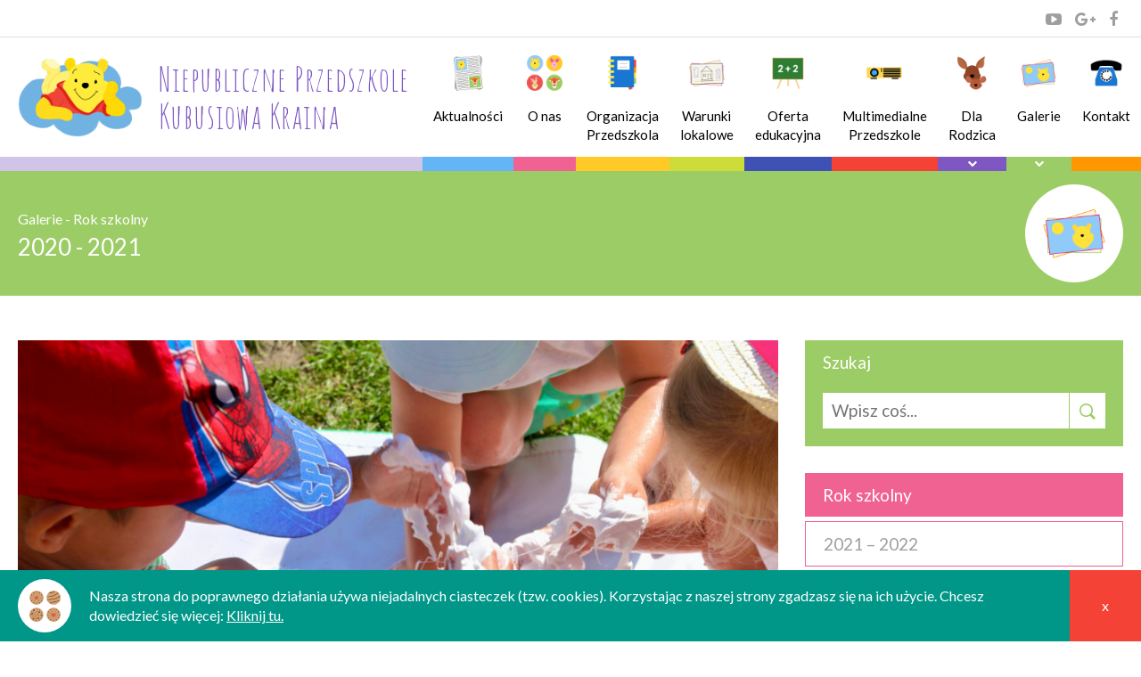

--- FILE ---
content_type: text/html; charset=UTF-8
request_url: https://www.kubusiowakraina.pl/galerie-rok-szkolny/2020-2021/
body_size: 10307
content:
<!DOCTYPE html>
<html lang="pl-PL">
    <head>
    	<meta charset="UTF-8">
    	<meta name="viewport" content="width=device-width, initial-scale=1, maximum-scale=1">
    	<link rel="icon" href="/favicon.ico">
    	<link rel="profile" href="http://gmpg.org/xfn/11">
    	<link rel="pingback" href="https://www.kubusiowakraina.pl/xmlrpc.php">
    	<link rel="stylesheet" type="text/css" href="https://fonts.googleapis.com/css?family=Lato:400,300,700,300italic,400italic,700italic&subset=latin,latin-ext">
    	<link href='https://fonts.googleapis.com/css?family=Amatic+SC:400,700&subset=latin,latin-ext' rel='stylesheet' type='text/css'>
    	<script>(function(){document.documentElement.className='js'})();</script>
    	<title>2020 - 2021 | Przedszkole Kubusiowa Kraina - Pruchna</title>

<!-- This site is optimized with the Yoast SEO plugin v13.2 - https://yoast.com/wordpress/plugins/seo/ -->
<meta name="robots" content="max-snippet:-1, max-image-preview:large, max-video-preview:-1"/>
<link rel="canonical" href="https://www.kubusiowakraina.pl/galerie-rok-szkolny/2020-2021/" />
<link rel="next" href="https://www.kubusiowakraina.pl/galerie-rok-szkolny/2020-2021/page/2/" />
<meta property="og:locale" content="pl_PL" />
<meta property="og:type" content="object" />
<meta property="og:title" content="2020 - 2021 | Przedszkole Kubusiowa Kraina - Pruchna" />
<meta property="og:url" content="https://www.kubusiowakraina.pl/galerie-rok-szkolny/2020-2021/" />
<meta property="og:site_name" content="Przedszkole Kubusiowa Kraina - Pruchna" />
<meta property="og:image" content="https://www.kubusiowakraina.pl/wp-content/uploads/2016/07/logo.png" />
<meta property="og:image:secure_url" content="https://www.kubusiowakraina.pl/wp-content/uploads/2016/07/logo.png" />
<meta property="og:image:width" content="1000" />
<meta property="og:image:height" content="647" />
<meta name="twitter:card" content="summary" />
<meta name="twitter:title" content="2020 - 2021 | Przedszkole Kubusiowa Kraina - Pruchna" />
<meta name="twitter:image" content="http://www.kubusiowakraina.pl/wp-content/uploads/2016/07/logo.png" />
<script type='application/ld+json' class='yoast-schema-graph yoast-schema-graph--main'>{"@context":"https://schema.org","@graph":[{"@type":"Organization","@id":"https://www.kubusiowakraina.pl/#organization","name":"Niepubliczne Przedszkole \"Kubusiowa Kraina\" Halina Dziadek","url":"https://www.kubusiowakraina.pl/","sameAs":["https://www.facebook.com/NiepublicznePrzedszkoleKubusiowaKraina","https://www.youtube.com/channel/UCWfmIiL9ouw6jZRO4tX2hYA"],"logo":{"@type":"ImageObject","@id":"https://www.kubusiowakraina.pl/#logo","inLanguage":"pl-PL","url":"https://www.kubusiowakraina.pl/wp-content/uploads/2016/07/logo.png","width":1000,"height":647,"caption":"Niepubliczne Przedszkole \"Kubusiowa Kraina\" Halina Dziadek"},"image":{"@id":"https://www.kubusiowakraina.pl/#logo"}},{"@type":"WebSite","@id":"https://www.kubusiowakraina.pl/#website","url":"https://www.kubusiowakraina.pl/","name":"Przedszkole Kubusiowa Kraina - Pruchna","inLanguage":"pl-PL","publisher":{"@id":"https://www.kubusiowakraina.pl/#organization"},"potentialAction":{"@type":"SearchAction","target":"https://www.kubusiowakraina.pl/?s={search_term_string}","query-input":"required name=search_term_string"}},{"@type":"CollectionPage","@id":"https://www.kubusiowakraina.pl/galerie-rok-szkolny/2020-2021/#webpage","url":"https://www.kubusiowakraina.pl/galerie-rok-szkolny/2020-2021/","name":"2020 - 2021 | Przedszkole Kubusiowa Kraina - Pruchna","isPartOf":{"@id":"https://www.kubusiowakraina.pl/#website"},"inLanguage":"pl-PL"}]}</script>
<!-- / Yoast SEO plugin. -->

<link rel='dns-prefetch' href='//www.google.com' />
<link rel='dns-prefetch' href='//s.w.org' />
<link rel="alternate" type="application/rss+xml" title="Przedszkole Kubusiowa Kraina - Pruchna &raquo; Kanał z wpisami" href="https://www.kubusiowakraina.pl/feed/" />
<link rel="alternate" type="application/rss+xml" title="Przedszkole Kubusiowa Kraina - Pruchna &raquo; Kanał z komentarzami" href="https://www.kubusiowakraina.pl/comments/feed/" />
<link rel="alternate" type="application/rss+xml" title="Kanał Przedszkole Kubusiowa Kraina - Pruchna &raquo; 2020 - 2021 Galerie - Rok szkolny" href="https://www.kubusiowakraina.pl/galerie-rok-szkolny/2020-2021/feed/" />
		<script type="text/javascript">
			window._wpemojiSettings = {"baseUrl":"https:\/\/s.w.org\/images\/core\/emoji\/12.0.0-1\/72x72\/","ext":".png","svgUrl":"https:\/\/s.w.org\/images\/core\/emoji\/12.0.0-1\/svg\/","svgExt":".svg","source":{"concatemoji":"https:\/\/www.kubusiowakraina.pl\/wp-includes\/js\/wp-emoji-release.min.js?ver=5.2.2"}};
			!function(a,b,c){function d(a,b){var c=String.fromCharCode;l.clearRect(0,0,k.width,k.height),l.fillText(c.apply(this,a),0,0);var d=k.toDataURL();l.clearRect(0,0,k.width,k.height),l.fillText(c.apply(this,b),0,0);var e=k.toDataURL();return d===e}function e(a){var b;if(!l||!l.fillText)return!1;switch(l.textBaseline="top",l.font="600 32px Arial",a){case"flag":return!(b=d([55356,56826,55356,56819],[55356,56826,8203,55356,56819]))&&(b=d([55356,57332,56128,56423,56128,56418,56128,56421,56128,56430,56128,56423,56128,56447],[55356,57332,8203,56128,56423,8203,56128,56418,8203,56128,56421,8203,56128,56430,8203,56128,56423,8203,56128,56447]),!b);case"emoji":return b=d([55357,56424,55356,57342,8205,55358,56605,8205,55357,56424,55356,57340],[55357,56424,55356,57342,8203,55358,56605,8203,55357,56424,55356,57340]),!b}return!1}function f(a){var c=b.createElement("script");c.src=a,c.defer=c.type="text/javascript",b.getElementsByTagName("head")[0].appendChild(c)}var g,h,i,j,k=b.createElement("canvas"),l=k.getContext&&k.getContext("2d");for(j=Array("flag","emoji"),c.supports={everything:!0,everythingExceptFlag:!0},i=0;i<j.length;i++)c.supports[j[i]]=e(j[i]),c.supports.everything=c.supports.everything&&c.supports[j[i]],"flag"!==j[i]&&(c.supports.everythingExceptFlag=c.supports.everythingExceptFlag&&c.supports[j[i]]);c.supports.everythingExceptFlag=c.supports.everythingExceptFlag&&!c.supports.flag,c.DOMReady=!1,c.readyCallback=function(){c.DOMReady=!0},c.supports.everything||(h=function(){c.readyCallback()},b.addEventListener?(b.addEventListener("DOMContentLoaded",h,!1),a.addEventListener("load",h,!1)):(a.attachEvent("onload",h),b.attachEvent("onreadystatechange",function(){"complete"===b.readyState&&c.readyCallback()})),g=c.source||{},g.concatemoji?f(g.concatemoji):g.wpemoji&&g.twemoji&&(f(g.twemoji),f(g.wpemoji)))}(window,document,window._wpemojiSettings);
		</script>
		<style type="text/css">
img.wp-smiley,
img.emoji {
	display: inline !important;
	border: none !important;
	box-shadow: none !important;
	height: 1em !important;
	width: 1em !important;
	margin: 0 .07em !important;
	vertical-align: -0.1em !important;
	background: none !important;
	padding: 0 !important;
}
</style>
	<link rel='stylesheet' id='wp-block-library-css'  href='https://www.kubusiowakraina.pl/wp-includes/css/dist/block-library/style.min.css?ver=5.2.2' type='text/css' media='all' />
<link rel='stylesheet' id='kubusiowakraina-theme-style-css'  href='https://www.kubusiowakraina.pl/wp-content/themes/kubusiowakraina/style.css?ver=1.0.2' type='text/css' media='all' />
<link rel='stylesheet' id='ms-main-css'  href='https://www.kubusiowakraina.pl/wp-content/plugins/masterslider/public/assets/css/masterslider.main.css?ver=3.2.14' type='text/css' media='all' />
<link rel='stylesheet' id='ms-custom-css'  href='https://www.kubusiowakraina.pl/wp-content/uploads/masterslider/custom.css?ver=8.4' type='text/css' media='all' />
<link rel='stylesheet' id='0-css'  href='https://www.kubusiowakraina.pl/wp-content/themes/kubusiowakraina/assets/css/master-slider/master-slider.css?ver=1.0' type='text/css' media='all' />
<script type='text/javascript' src='https://www.kubusiowakraina.pl/wp-includes/js/jquery/jquery.js?ver=1.12.4-wp'></script>
<script type='text/javascript' src='https://www.kubusiowakraina.pl/wp-includes/js/jquery/jquery-migrate.min.js?ver=1.4.1'></script>
<link rel='https://api.w.org/' href='https://www.kubusiowakraina.pl/wp-json/' />
<link rel="EditURI" type="application/rsd+xml" title="RSD" href="https://www.kubusiowakraina.pl/xmlrpc.php?rsd" />
<link rel="wlwmanifest" type="application/wlwmanifest+xml" href="https://www.kubusiowakraina.pl/wp-includes/wlwmanifest.xml" /> 
<script>var ms_grabbing_curosr='https://www.kubusiowakraina.pl/wp-content/plugins/masterslider/public/assets/css/common/grabbing.cur',ms_grab_curosr='https://www.kubusiowakraina.pl/wp-content/plugins/masterslider/public/assets/css/common/grab.cur';</script>
<meta name="generator" content="MasterSlider 3.2.14 - Responsive Touch Image Slider" />
		<style type="text/css" id="wp-custom-css">
			.grecaptcha-badge {
	display:none!important;
}		</style>
		    </head>
    <body class="archive tax-wizzaro-gallery-school-year term-2020-2021 term-30 _masterslider _msp_version_3.2.14 color-8">
            <nav id="header-social-media-menu" role="navigation">
        <div class="container">
                            <a class="youtube" href="https://www.youtube.com/channel/UCWfmIiL9ouw6jZRO4tX2hYA" target="_blank" rel="nofollow">
                    <span class="icon ic-youtube"></span>
                </a>
                                <a class="google-plus" href="https://plus.google.com/115576778061248388941" target="_blank" rel="nofollow">
                    <span class="icon ic-google-plus"></span>
                </a>
                                <a class="facebook" href="https://www.facebook.com/NiepublicznePrzedszkoleKubusiowaKraina" target="_blank" rel="nofollow">
                    <span class="icon ic-facebook"></span>
                </a>
                        </div>
    </nav>
            <div id="site-wrapper">
            <header id="site-header">
                <div class="container clearfix">
                    <h1 id="site-banner">
                        <a href="https://www.kubusiowakraina.pl">
                            <span id="site-logo">
                                <img src="https://www.kubusiowakraina.pl/wp-content/themes/kubusiowakraina/assets/images/logo.png" alt="Logo Przedszkola Kubusiowa Kraina">
                            </span>
                            <span id="site-name">
                                Niepubliczne Przedszkole
                                <br>
                                Kubusiowa Kraina
                            </span>
                        </a>
                    </h1>
                                            <nav id="header-menu" role="navigation">
                            <div id="header-menu-switcher" class="icon ic-menu"></div>
                            <div id="header-menu-cover"></div>
                            <ul id="header-menu-wrapper" class="menu"><li id="menu-item-84" class="menu-item menu-item-type-post_type menu-item-object-page current_page_parent menu-item-84 menu-item-has-thumbnail color-1"><a class="mi-link" href="https://www.kubusiowakraina.pl/aktualnosci/"><span class="m-l-content"><span class="mi-l-thumbnail"><img width="100" height="100" src="https://www.kubusiowakraina.pl/wp-content/uploads/2016/06/ikona-aktualnosci.png" class="attachment-full size-full wp-post-image" alt="" /></span><span class="mi-l-title">Aktualności</span></span></a></li>
<li id="menu-item-91" class="menu-item menu-item-type-post_type menu-item-object-page menu-item-91 menu-item-has-thumbnail color-2"><a class="mi-link" href="https://www.kubusiowakraina.pl/o-nas/"><span class="m-l-content"><span class="mi-l-thumbnail"><img width="100" height="100" src="https://www.kubusiowakraina.pl/wp-content/uploads/2016/06/ikona-onas.png" class="attachment-full size-full wp-post-image" alt="" /></span><span class="mi-l-title">O nas</span></span></a></li>
<li id="menu-item-95" class="menu-item menu-item-type-post_type menu-item-object-page menu-item-95 menu-item-has-thumbnail color-3"><a class="mi-link" href="https://www.kubusiowakraina.pl/organizacja-przedszkola/"><span class="m-l-content"><span class="mi-l-thumbnail"><img width="100" height="100" src="https://www.kubusiowakraina.pl/wp-content/uploads/2016/06/ikona-organizacja-przedszkola.png" class="attachment-full size-full wp-post-image" alt="" /></span><span class="mi-l-title">Organizacja Przedszkola</span></span></a></li>
<li id="menu-item-97" class="menu-item menu-item-type-post_type menu-item-object-page menu-item-97 menu-item-has-thumbnail color-4"><a class="mi-link" href="https://www.kubusiowakraina.pl/warunki-lokalowe/"><span class="m-l-content"><span class="mi-l-thumbnail"><img width="100" height="100" src="https://www.kubusiowakraina.pl/wp-content/uploads/2016/06/ikona-warunki-lokalowe.png" class="attachment-full size-full wp-post-image" alt="" /></span><span class="mi-l-title">Warunki lokalowe</span></span></a></li>
<li id="menu-item-92" class="menu-item menu-item-type-post_type menu-item-object-page menu-item-92 menu-item-has-thumbnail color-5"><a class="mi-link" href="https://www.kubusiowakraina.pl/oferta-edukacyjna/"><span class="m-l-content"><span class="mi-l-thumbnail"><img width="100" height="100" src="https://www.kubusiowakraina.pl/wp-content/uploads/2016/06/ikona-oferta-edukacyjna.png" class="attachment-full size-full wp-post-image" alt="" /></span><span class="mi-l-title">Oferta edukacyjna</span></span></a></li>
<li id="menu-item-90" class="menu-item menu-item-type-post_type menu-item-object-page menu-item-90 menu-item-has-thumbnail color-6"><a class="mi-link" href="https://www.kubusiowakraina.pl/multimedilne-przedszkole/"><span class="m-l-content"><span class="mi-l-thumbnail"><img width="100" height="100" src="https://www.kubusiowakraina.pl/wp-content/uploads/2016/06/ikona-multimedia-w-przedszkolu.png" class="attachment-full size-full wp-post-image" alt="" /></span><span class="mi-l-title">Multimedialne Przedszkole</span></span></a></li>
<li id="menu-item-85" class="menu-item menu-item-type-post_type menu-item-object-page menu-item-has-children menu-item-85 menu-item-has-thumbnail color-7"><a class="mi-link" href="https://www.kubusiowakraina.pl/dla-rodzica/"><span class="m-l-content"><span class="mi-l-thumbnail"><img width="100" height="100" src="https://www.kubusiowakraina.pl/wp-content/uploads/2016/06/ikona-dla-rodzica.png" class="attachment-full size-full wp-post-image" alt="" /></span><span class="mi-l-title">Dla Rodzica</span></span></a>
<ul class="sub-menu">
	<li id="menu-item-86" class="menu-item menu-item-type-post_type menu-item-object-page menu-item-86 menu-item-has-thumbnail"><a class="mi-link" href="https://www.kubusiowakraina.pl/dla-rodzica/cennik/"><span class="m-l-content"><span class="mi-l-thumbnail"><img width="100" height="100" src="https://www.kubusiowakraina.pl/wp-content/uploads/2016/06/ikona-connik.png" class="attachment-full size-full wp-post-image" alt="Cennik" /></span><span class="mi-l-title">Cennik</span></span></a></li>
	<li id="menu-item-88" class="menu-item menu-item-type-post_type menu-item-object-page menu-item-88 menu-item-has-thumbnail"><a class="mi-link" href="https://www.kubusiowakraina.pl/dla-rodzica/zapisy/"><span class="m-l-content"><span class="mi-l-thumbnail"><img width="100" height="100" src="https://www.kubusiowakraina.pl/wp-content/uploads/2016/06/ikona-zapisy.png" class="attachment-full size-full wp-post-image" alt="" /></span><span class="mi-l-title">Zapisy</span></span></a></li>
	<li id="menu-item-87" class="menu-item menu-item-type-post_type menu-item-object-page menu-item-87 menu-item-has-thumbnail"><a class="mi-link" href="https://www.kubusiowakraina.pl/dla-rodzica/posilki/"><span class="m-l-content"><span class="mi-l-thumbnail"><img width="100" height="100" src="https://www.kubusiowakraina.pl/wp-content/uploads/2016/06/ikona-jadlospis.png" class="attachment-full size-full wp-post-image" alt="" /></span><span class="mi-l-title">Posiłki</span></span></a></li>
	<li id="menu-item-5121" class="menu-item menu-item-type-post_type menu-item-object-page menu-item-5121 menu-item-has-thumbnail"><a class="mi-link" href="https://www.kubusiowakraina.pl/dla-rodzica/standardy-ochrony-maloletnich/"><span class="m-l-content"><span class="mi-l-thumbnail"><img width="100" height="100" src="https://www.kubusiowakraina.pl/wp-content/uploads/2016/06/ikona-aktualnosci.png" class="attachment-full size-full wp-post-image" alt="" /></span><span class="mi-l-title">Standardy Ochrony Małoletnich</span></span></a></li>
</ul>
</li>
<li id="menu-item-548" class="menu-item menu-item-type-post_type_archive menu-item-object-wizzaro-gallery menu-item-has-children menu-item-548 menu-item-has-thumbnail color-8"><a class="mi-link" href="https://www.kubusiowakraina.pl/galerie/"><span class="m-l-content"><span class="mi-l-thumbnail"><img width="100" height="100" src="https://www.kubusiowakraina.pl/wp-content/uploads/2016/06/ikona-galeria.png" class="attachment-full size-full" alt="" /></span><span class="mi-l-title">Galerie</span></span></a>
<ul class="sub-menu">
	<li id="menu-item-549" class="menu-item menu-item-type-post_type_archive menu-item-object-wizzaro-gallery menu-item-549 menu-item-has-thumbnail"><a class="mi-link" href="https://www.kubusiowakraina.pl/galerie/"><span class="m-l-content"><span class="mi-l-thumbnail"><img width="100" height="100" src="https://www.kubusiowakraina.pl/wp-content/uploads/2016/06/ikona-galeria.png" class="attachment-full size-full" alt="" /></span><span class="mi-l-title">Galerie</span></span></a></li>
	<li id="menu-item-550" class="menu-item menu-item-type-post_type_archive menu-item-object-kk-interior-gallery menu-item-550 menu-item-has-thumbnail"><a class="mi-link" href="https://www.kubusiowakraina.pl/galerie-wnetrza/"><span class="m-l-content"><span class="mi-l-thumbnail"><img width="100" height="100" src="https://www.kubusiowakraina.pl/wp-content/uploads/2016/06/ikona-nasze-przedszkole.png" class="attachment-full size-full" alt="" /></span><span class="mi-l-title">Galere wnętrz</span></span></a></li>
</ul>
</li>
<li id="menu-item-89" class="menu-item menu-item-type-post_type menu-item-object-page menu-item-89 menu-item-has-thumbnail color-9"><a class="mi-link" href="https://www.kubusiowakraina.pl/kontakt/"><span class="m-l-content"><span class="mi-l-thumbnail"><img width="100" height="100" src="https://www.kubusiowakraina.pl/wp-content/uploads/2016/06/ikona-kontakt.png" class="attachment-full size-full wp-post-image" alt="" /></span><span class="mi-l-title">Kontakt</span></span></a></li>
</ul>                        </nav>
                                    </div>
            </header>
            <section id="site-content">
                <main id="site-main" role="main">        <section id="page-title">
            <div class="container">
                <div id="pt-wrapper">
                    <div id="pt-info">
                                                    <div id="pt-i-top">Galerie - Rok szkolny</div>
                                                    <h1 id="pt-title">2020 - 2021</h1>
                                            </div>
                                            <div id="pt-thumbnail">
                            <div id="pt-thumbnail-wrapper">
                                <img width="100" height="100" src="https://www.kubusiowakraina.pl/wp-content/uploads/2016/06/ikona-galeria.png" class="attachment-full size-full" alt="" />                            </div>
                        </div>
                                        </div>
            </div>
        </section>
            <div id="page-list" class="container">
        <div id="page-content">
                    <div id="entrys-filters-switcher">
                <div id="efs-posts" class="button">
                    Wpisy                </div>
                <div id="efs-filters" class="button">
                    Filtry                </div>
            </div>
                        <div id="entrys-container">
                            <article id="entry-4245" class="post-4245 wizzaro-gallery type-wizzaro-gallery status-publish has-post-thumbnail hentry wizzaro-gallery-category-zajecia-codzienne kk-school-year-2020-2021 wizzaro-gallery-school-year-2020-2021 entry color-8">
                                <figure class="entry-thumbnail">
                <img src="https://www.kubusiowakraina.pl/wp-content/uploads/gallery/4245/img_0400.jpg" alt="img_0400.jpg">            </figure>
                    <div class="entry-content-container">
        <div class="entry-date">
    <time datetime="2021-08-01 " pubdate="pubdate">
        <span>
            Sie            <strong>01</strong>
        </span>
        <small>2021</small>
    </time>
</div>        <div class="entry-content-wrapper">
            <div class="entry-type">Galeria</div>    <h1 class="entry-title">
        <a href="https://www.kubusiowakraina.pl/galerie/potwory-i-spolka/">
            Potwory i spółka!        </a>
    </h1>
    <div class="entry-content">
    <div class="kvgmc6g5 cxmmr5t8 oygrvhab hcukyx3x c1et5uql ii04i59q">
<div dir="auto">Ostatni tydzień lipca rozmawialiśmy o potworach &#8211; o tych małych i tych dużych. Mieliśmy okazję wziąć udział w zajęciach <strong>SENSOPLASTYCZNYCH</strong>, podczas których każdy mógł stworzyć swojego potwora. Mocno pobudziliśmy swoją wyobraźnie!</div>
<div dir="auto"> </div>
<div dir="auto">Zachęcamy do zapoznania się z artykułem, który przybliży tą metodę: </div>
<div dir="auto"><a class="oajrlxb2 g5ia77u1 qu0x051f esr5mh6w e9989ue4 r7d6kgcz rq0escxv nhd2j8a9 nc684nl6 p7hjln8o kvgmc6g5 cxmmr5t8 oygrvhab hcukyx3x jb3vyjys rz4wbd8a qt6c0cv9 a8nywdso i1ao9s8h esuyzwwr f1sip0of lzcic4wl py34i1dx gpro0wi8" tabindex="0" role="link" href="https://rodzicowo.pl/artykuly/sensoplastyka-co-to-takiego/?fbclid=IwAR0Uxwzf4QdUiJRhDnnt5QNwZCsIAxiU3Yqede1Ika1qIsnYX8mCaKzlscM" target="_blank" rel="nofollow noopener noreferrer">https://rodzicowo.pl/artykuly/sensoplastyka-co-to-takiego/</a></div>
</div>
<div class="o9v6fnle cxmmr5t8 oygrvhab hcukyx3x c1et5uql ii04i59q">
<div dir="auto"> </div>
<div dir="auto">Bajka przewodnia: <strong>Potwory i spółka</strong> 🙂</div>
</div>
            <div class="entry-more-link"> 
                <a href="https://www.kubusiowakraina.pl/galerie/potwory-i-spolka/" class="more-link">
                    Zobacz galerię                </a>
            </div>
            </div>
        </div>    </div>                        <div class="entry-break-line">
                            <div class="ebl-bullets">
                                <div class="ebl-b-bullet color-1"></div><div class="ebl-b-bullet color-2"></div><div class="ebl-b-bullet color-3"></div><div class="ebl-b-bullet color-4"></div><div class="ebl-b-bullet color-5"></div><div class="ebl-b-bullet color-6"></div><div class="ebl-b-bullet color-7"></div><div class="ebl-b-bullet color-8"></div><div class="ebl-b-bullet color-9"></div>                            </div>
                        </div>
                                        </article>
                                <article id="entry-4241" class="post-4241 wizzaro-gallery type-wizzaro-gallery status-publish has-post-thumbnail hentry kk-school-year-2020-2021 wizzaro-gallery-school-year-2020-2021 entry color-8">
                                <figure class="entry-thumbnail">
                <img src="https://www.kubusiowakraina.pl/wp-content/uploads/gallery/4241/img_0100.jpg" alt="img_0100.jpg">            </figure>
                    <div class="entry-content-container">
        <div class="entry-date">
    <time datetime="2021-07-28 " pubdate="pubdate">
        <span>
            Lip            <strong>28</strong>
        </span>
        <small>2021</small>
    </time>
</div>        <div class="entry-content-wrapper">
            <div class="entry-type">Galeria</div>    <h1 class="entry-title">
        <a href="https://www.kubusiowakraina.pl/galerie/wsrod-rycerzy-i-ksiezniczek/">
            Wśród rycerzy i księżniczek        </a>
    </h1>
    <div class="entry-content">
    <div class="kvgmc6g5 cxmmr5t8 oygrvhab hcukyx3x c1et5uql ii04i59q">
<div dir="auto">Poprzedni tydzień udaliśmy się z wizytą na królewski dwór, gdzie towarzyszyły nam rycerskie i księżniczkowe zabawy&#8230; </div>
</div>
<div class="o9v6fnle cxmmr5t8 oygrvhab hcukyx3x c1et5uql ii04i59q">
<div dir="auto"> </div>
<div dir="auto">Bajka przewodnia: Królewna Śnieżka i siedmiu krasnoludków 🙂  </div>
</div>
            <div class="entry-more-link"> 
                <a href="https://www.kubusiowakraina.pl/galerie/wsrod-rycerzy-i-ksiezniczek/" class="more-link">
                    Zobacz galerię                </a>
            </div>
            </div>
        </div>    </div>                        <div class="entry-break-line">
                            <div class="ebl-bullets">
                                <div class="ebl-b-bullet color-1"></div><div class="ebl-b-bullet color-2"></div><div class="ebl-b-bullet color-3"></div><div class="ebl-b-bullet color-4"></div><div class="ebl-b-bullet color-5"></div><div class="ebl-b-bullet color-6"></div><div class="ebl-b-bullet color-7"></div><div class="ebl-b-bullet color-8"></div><div class="ebl-b-bullet color-9"></div>                            </div>
                        </div>
                                        </article>
                                <article id="entry-4237" class="post-4237 wizzaro-gallery type-wizzaro-gallery status-publish has-post-thumbnail hentry wizzaro-gallery-category-zajecia-codzienne kk-school-year-2020-2021 wizzaro-gallery-school-year-2020-2021 entry color-8">
                                <figure class="entry-thumbnail">
                <img src="https://www.kubusiowakraina.pl/wp-content/uploads/gallery/4237/img_0381.jpg" alt="img_0381.jpg">            </figure>
                    <div class="entry-content-container">
        <div class="entry-date">
    <time datetime="2021-07-22 " pubdate="pubdate">
        <span>
            Lip            <strong>22</strong>
        </span>
        <small>2021</small>
    </time>
</div>        <div class="entry-content-wrapper">
            <div class="entry-type">Galeria</div>    <h1 class="entry-title">
        <a href="https://www.kubusiowakraina.pl/galerie/w-indianskiej-wiosce/">
            W indiańskiej wiosce        </a>
    </h1>
    <div class="entry-content">
    <p>Ubiegły tydzień przedszkolaki spędziły w <strong>INDIAŃSKIEJ WIOSCE</strong> &#8211; zapraszamy do obejrzenia fotorelacji i śledzenia naszych wakacyjnych przygód!</p>
<p>Bajka przewodnia: Pocahontas 🙂</p>
            <div class="entry-more-link"> 
                <a href="https://www.kubusiowakraina.pl/galerie/w-indianskiej-wiosce/" class="more-link">
                    Zobacz galerię                </a>
            </div>
            </div>
        </div>    </div>                        <div class="entry-break-line">
                            <div class="ebl-bullets">
                                <div class="ebl-b-bullet color-1"></div><div class="ebl-b-bullet color-2"></div><div class="ebl-b-bullet color-3"></div><div class="ebl-b-bullet color-4"></div><div class="ebl-b-bullet color-5"></div><div class="ebl-b-bullet color-6"></div><div class="ebl-b-bullet color-7"></div><div class="ebl-b-bullet color-8"></div><div class="ebl-b-bullet color-9"></div>                            </div>
                        </div>
                                        </article>
                                <article id="entry-4225" class="post-4225 wizzaro-gallery type-wizzaro-gallery status-publish has-post-thumbnail hentry wizzaro-gallery-category-zajecia-codzienne kk-school-year-2020-2021 wizzaro-gallery-school-year-2020-2021 entry color-8">
                                <figure class="entry-thumbnail">
                <img src="https://www.kubusiowakraina.pl/wp-content/uploads/gallery/4225/img_0609.jpg" alt="img_0609.jpg">            </figure>
                    <div class="entry-content-container">
        <div class="entry-date">
    <time datetime="2021-07-19 " pubdate="pubdate">
        <span>
            Lip            <strong>19</strong>
        </span>
        <small>2021</small>
    </time>
</div>        <div class="entry-content-wrapper">
            <div class="entry-type">Galeria</div>    <h1 class="entry-title">
        <a href="https://www.kubusiowakraina.pl/galerie/4225/">
                    </a>
    </h1>
    <div class="entry-content">
    <div class="" data-block="true" data-editor="3cdia" data-offset-key="fil9u-0-0">
<div class="_1mf _1mj" style="text-align: left;" data-offset-key="fil9u-0-0"><span data-offset-key="fil9u-0-0">Kolejny tydzień wakacji upłynął nam na zabawach w <strong>PODWODNYM ŚWIECIE</strong>!  Zapraszamy do obejrzenia fotorelacji! </span></div>
</div>
<div class="" data-block="true" data-editor="3cdia" data-offset-key="3igur-0-0">
<div class="_1mf _1mj" style="text-align: left;" data-offset-key="3igur-0-0">Bajka przewodnia: <strong>Gdzie jest Nemo? 🙂</strong></div>
</div>
            <div class="entry-more-link"> 
                <a href="https://www.kubusiowakraina.pl/galerie/4225/" class="more-link">
                    Zobacz galerię                </a>
            </div>
            </div>
        </div>    </div>                        <div class="entry-break-line">
                            <div class="ebl-bullets">
                                <div class="ebl-b-bullet color-1"></div><div class="ebl-b-bullet color-2"></div><div class="ebl-b-bullet color-3"></div><div class="ebl-b-bullet color-4"></div><div class="ebl-b-bullet color-5"></div><div class="ebl-b-bullet color-6"></div><div class="ebl-b-bullet color-7"></div><div class="ebl-b-bullet color-8"></div><div class="ebl-b-bullet color-9"></div>                            </div>
                        </div>
                                        </article>
                                <article id="entry-4221" class="post-4221 wizzaro-gallery type-wizzaro-gallery status-publish has-post-thumbnail hentry kk-school-year-2020-2021 wizzaro-gallery-school-year-2020-2021 entry color-8">
                                <figure class="entry-thumbnail">
                <img src="https://www.kubusiowakraina.pl/wp-content/uploads/gallery/4221/img_0079.jpg" alt="img_0079.jpg">            </figure>
                    <div class="entry-content-container">
        <div class="entry-date">
    <time datetime="2021-07-07 " pubdate="pubdate">
        <span>
            Lip            <strong>07</strong>
        </span>
        <small>2021</small>
    </time>
</div>        <div class="entry-content-wrapper">
            <div class="entry-type">Galeria</div>    <h1 class="entry-title">
        <a href="https://www.kubusiowakraina.pl/galerie/wakacje-2021-pod-piracka-bandera/">
            WAKACJE 2021 &#8211; Pod piracką banderą!        </a>
    </h1>
    <div class="entry-content">
    <div class="kvgmc6g5 cxmmr5t8 oygrvhab hcukyx3x c1et5uql ii04i59q">
<div dir="auto">Pierwszy tydzień wakacji przedszkolaki spędziły na zabawach „pod piracką banderą” – zapraszamy do obejrzenia fotorelacji! </div>
</div>
<div class="o9v6fnle cxmmr5t8 oygrvhab hcukyx3x c1et5uql ii04i59q">
<div dir="auto">Bajka przewodnia: <strong>Piotruś Pan</strong> 🙂  </div>
</div>
            <div class="entry-more-link"> 
                <a href="https://www.kubusiowakraina.pl/galerie/wakacje-2021-pod-piracka-bandera/" class="more-link">
                    Zobacz galerię                </a>
            </div>
            </div>
        </div>    </div>                        <div class="entry-break-line">
                            <div class="ebl-bullets">
                                <div class="ebl-b-bullet color-1"></div><div class="ebl-b-bullet color-2"></div><div class="ebl-b-bullet color-3"></div><div class="ebl-b-bullet color-4"></div><div class="ebl-b-bullet color-5"></div><div class="ebl-b-bullet color-6"></div><div class="ebl-b-bullet color-7"></div><div class="ebl-b-bullet color-8"></div><div class="ebl-b-bullet color-9"></div>                            </div>
                        </div>
                                        </article>
                                <article id="entry-4210" class="post-4210 wizzaro-gallery type-wizzaro-gallery status-publish has-post-thumbnail hentry wizzaro-gallery-category-swieta-i-zajecia-dodatkowe kk-school-year-2020-2021 wizzaro-gallery-school-year-2020-2021 entry color-8">
                                <figure class="entry-thumbnail">
                <img src="https://www.kubusiowakraina.pl/wp-content/uploads/gallery/4210/img_0001.jpg" alt="img_0001.jpg">            </figure>
                    <div class="entry-content-container">
        <div class="entry-date">
    <time datetime="2021-06-29 " pubdate="pubdate">
        <span>
            Cze            <strong>29</strong>
        </span>
        <small>2021</small>
    </time>
</div>        <div class="entry-content-wrapper">
            <div class="entry-type">Galeria</div>    <h1 class="entry-title">
        <a href="https://www.kubusiowakraina.pl/galerie/pozegnanie-dzieci-6-letnich-2021/">
            Pożegnanie dzieci 6-letnich 2021        </a>
    </h1>
    <div class="entry-content">
    <div class="kvgmc6g5 cxmmr5t8 oygrvhab hcukyx3x c1et5uql ii04i59q">
<div dir="auto"><em>Wkraczasz w inne życie, przedszkolaku drogi.</em></div>
<div dir="auto"><em>W tym nowym etapie życia Twojego,</em></div>
<div dir="auto"><em>Wszyscy życzymy Ci wiele dobrego.</em></div>
<div dir="auto"><em>Świat wiedzy niech Cię zaciekawi</em></div>
<div dir="auto"><em>A szkoła niech radość Ci sprawi! </em></div>
</div>
<div class="o9v6fnle cxmmr5t8 oygrvhab hcukyx3x c1et5uql ii04i59q">
<div dir="auto"> </div>
<div dir="auto">W piątek, 25 czerwca pożegnaliśmy dzieci 6-letnie, które kończą przedszkolną przygodę i już od września rozpoczną naukę w klasie I. <strong>Chcielibyśmy podziękować, zarówno dziecom, jak i rodzicom za wspólnie spędzony czas, dziękujemy za zaufanie, uśmiech i życzliwość!</strong></div>
</div>
<div class="o9v6fnle cxmmr5t8 oygrvhab hcukyx3x c1et5uql ii04i59q">
<div dir="auto">Dziękujemy raz jeszcze i życzmy wszystkiego dobrego!</div>
</div>
            <div class="entry-more-link"> 
                <a href="https://www.kubusiowakraina.pl/galerie/pozegnanie-dzieci-6-letnich-2021/" class="more-link">
                    Zobacz galerię                </a>
            </div>
            </div>
        </div>    </div>                        <div class="entry-break-line">
                            <div class="ebl-bullets">
                                <div class="ebl-b-bullet color-1"></div><div class="ebl-b-bullet color-2"></div><div class="ebl-b-bullet color-3"></div><div class="ebl-b-bullet color-4"></div><div class="ebl-b-bullet color-5"></div><div class="ebl-b-bullet color-6"></div><div class="ebl-b-bullet color-7"></div><div class="ebl-b-bullet color-8"></div><div class="ebl-b-bullet color-9"></div>                            </div>
                        </div>
                                        </article>
                                <article id="entry-4207" class="post-4207 wizzaro-gallery type-wizzaro-gallery status-publish has-post-thumbnail hentry wizzaro-gallery-category-swieta-i-zajecia-dodatkowe kk-school-year-2020-2021 wizzaro-gallery-school-year-2020-2021 entry color-8">
                                <figure class="entry-thumbnail">
                <img src="https://www.kubusiowakraina.pl/wp-content/uploads/gallery/4207/img_0600.jpg" alt="img_0600.jpg">            </figure>
                    <div class="entry-content-container">
        <div class="entry-date">
    <time datetime="2021-06-29 " pubdate="pubdate">
        <span>
            Cze            <strong>29</strong>
        </span>
        <small>2021</small>
    </time>
</div>        <div class="entry-content-wrapper">
            <div class="entry-type">Galeria</div>    <h1 class="entry-title">
        <a href="https://www.kubusiowakraina.pl/galerie/robotyka-czerwiec-2021/">
            ROBOTYKA &#8211; czerwiec 2021        </a>
    </h1>
    <div class="entry-content">
    <div class="kvgmc6g5 cxmmr5t8 oygrvhab hcukyx3x c1et5uql ii04i59q">
<div dir="auto">W ubiegły czwartek odbyły się już ostatnie zajęcia z <strong>ROBOTYKI</strong> w roku szkolnym 2020/2021.</div>
<div dir="auto"><strong>Tym razem przedszkolaki miały okazję zapoznać się z nowymi zestawami LEGO® Education WeDo 2.0.</strong></div>
</div>
<div class="o9v6fnle cxmmr5t8 oygrvhab hcukyx3x c1et5uql ii04i59q">
<div dir="auto">Mamy nadzieję, że cykl zajęć z ROBOTYKI podobał się 6-latkom &#8211; liczymy, że dzieci dalej będą rozwijać swoją pasję do konstruowania i programowania. Trzymamy za Was kciuki! 😀</div>
</div>
            <div class="entry-more-link"> 
                <a href="https://www.kubusiowakraina.pl/galerie/robotyka-czerwiec-2021/" class="more-link">
                    Zobacz galerię                </a>
            </div>
            </div>
        </div>    </div>                        <div class="entry-break-line">
                            <div class="ebl-bullets">
                                <div class="ebl-b-bullet color-1"></div><div class="ebl-b-bullet color-2"></div><div class="ebl-b-bullet color-3"></div><div class="ebl-b-bullet color-4"></div><div class="ebl-b-bullet color-5"></div><div class="ebl-b-bullet color-6"></div><div class="ebl-b-bullet color-7"></div><div class="ebl-b-bullet color-8"></div><div class="ebl-b-bullet color-9"></div>                            </div>
                        </div>
                                        </article>
                                <article id="entry-4195" class="post-4195 wizzaro-gallery type-wizzaro-gallery status-publish has-post-thumbnail hentry wizzaro-gallery-category-dogoterapia kk-school-year-2020-2021 wizzaro-gallery-school-year-2020-2021 entry color-8">
                                <figure class="entry-thumbnail">
                <img src="https://www.kubusiowakraina.pl/wp-content/uploads/gallery/4195/img_0030.jpg" alt="img_0030.jpg">            </figure>
                    <div class="entry-content-container">
        <div class="entry-date">
    <time datetime="2021-06-14 " pubdate="pubdate">
        <span>
            Cze            <strong>14</strong>
        </span>
        <small>2021</small>
    </time>
</div>        <div class="entry-content-wrapper">
            <div class="entry-type">Galeria</div>    <h1 class="entry-title">
        <a href="https://www.kubusiowakraina.pl/galerie/dogoterapia-czerwiec-2021/">
            DOGOTERAPIA &#8211; czerwiec 2021        </a>
    </h1>
    <div class="entry-content">
    <p>Tydzień temu odbyły się zajęcia z pieskiem &#8211; zapraszamy do obejrzenia fotorelacji:0  </p>
            <div class="entry-more-link"> 
                <a href="https://www.kubusiowakraina.pl/galerie/dogoterapia-czerwiec-2021/" class="more-link">
                    Zobacz galerię                </a>
            </div>
            </div>
        </div>    </div>                        <div class="entry-break-line">
                            <div class="ebl-bullets">
                                <div class="ebl-b-bullet color-1"></div><div class="ebl-b-bullet color-2"></div><div class="ebl-b-bullet color-3"></div><div class="ebl-b-bullet color-4"></div><div class="ebl-b-bullet color-5"></div><div class="ebl-b-bullet color-6"></div><div class="ebl-b-bullet color-7"></div><div class="ebl-b-bullet color-8"></div><div class="ebl-b-bullet color-9"></div>                            </div>
                        </div>
                                        </article>
                                <article id="entry-4186" class="post-4186 wizzaro-gallery type-wizzaro-gallery status-publish has-post-thumbnail hentry wizzaro-gallery-category-swieta-i-zajecia-dodatkowe kk-school-year-2020-2021 wizzaro-gallery-school-year-2020-2021 entry color-8">
                                <figure class="entry-thumbnail">
                <img src="https://www.kubusiowakraina.pl/wp-content/uploads/gallery/4186/img_0200.jpg" alt="img_0200.jpg">            </figure>
                    <div class="entry-content-container">
        <div class="entry-date">
    <time datetime="2021-06-10 " pubdate="pubdate">
        <span>
            Cze            <strong>10</strong>
        </span>
        <small>2021</small>
    </time>
</div>        <div class="entry-content-wrapper">
            <div class="entry-type">Galeria</div>    <h1 class="entry-title">
        <a href="https://www.kubusiowakraina.pl/galerie/dzien-dziecka-2021/">
            DZIEŃ DZIECKA 2021        </a>
    </h1>
    <div class="entry-content">
    <div class="kvgmc6g5 cxmmr5t8 oygrvhab hcukyx3x c1et5uql ii04i59q">
<div dir="auto">Tegoroczny DZIEŃ DZIECKA obfitował w wiele atrakcji! W ramach święta przedszkolaki wzięły udział w:</div>
<ul>
<li dir="auto">zabawach na placu zabaw nr 2,</li>
<li dir="auto">figlach na DMUCHAŃCACH,</li>
<li dir="auto">puszczaniu BANIEK MYDLANYCH,</li>
<li dir="auto">rozgrywkach PIŁKARSKICH,</li>
<li dir="auto">przedstawieniu kukiełkowym pt. „Kopciuszek” w wykonaniu nauczycieli,</li>
<li dir="auto">seansie bajkowym z popcornem!</li>
</ul>
</div>
<div class="o9v6fnle cxmmr5t8 oygrvhab hcukyx3x c1et5uql ii04i59q">
<div dir="auto"> </div>
<div dir="auto">Zapraszamy do obejrzenia fotorelacji! 😀  </div>
</div>
            <div class="entry-more-link"> 
                <a href="https://www.kubusiowakraina.pl/galerie/dzien-dziecka-2021/" class="more-link">
                    Zobacz galerię                </a>
            </div>
            </div>
        </div>    </div>                        <div class="entry-break-line">
                            <div class="ebl-bullets">
                                <div class="ebl-b-bullet color-1"></div><div class="ebl-b-bullet color-2"></div><div class="ebl-b-bullet color-3"></div><div class="ebl-b-bullet color-4"></div><div class="ebl-b-bullet color-5"></div><div class="ebl-b-bullet color-6"></div><div class="ebl-b-bullet color-7"></div><div class="ebl-b-bullet color-8"></div><div class="ebl-b-bullet color-9"></div>                            </div>
                        </div>
                                        </article>
                                <article id="entry-4175" class="post-4175 wizzaro-gallery type-wizzaro-gallery status-publish has-post-thumbnail hentry wizzaro-gallery-category-swieta-i-zajecia-dodatkowe wizzaro-gallery-school-year-2020-2021 entry color-8">
                                <figure class="entry-thumbnail">
                <img src="https://www.kubusiowakraina.pl/wp-content/uploads/gallery/4175/img_0900.jpg" alt="img_0900.jpg">            </figure>
                    <div class="entry-content-container">
        <div class="entry-date">
    <time datetime="2021-05-31 " pubdate="pubdate">
        <span>
            Maj            <strong>31</strong>
        </span>
        <small>2021</small>
    </time>
</div>        <div class="entry-content-wrapper">
            <div class="entry-type">Galeria</div>    <h1 class="entry-title">
        <a href="https://www.kubusiowakraina.pl/galerie/robotyka-maj-2021/">
            ROBOTYKA &#8211; maj 2021        </a>
    </h1>
    <div class="entry-content">
    <div class="kvgmc6g5 cxmmr5t8 oygrvhab hcukyx3x c1et5uql ii04i59q">
<div dir="auto">W ubiegły piątek odbyły się kolejne zajęcia z <strong>ROBOTYKI</strong>. Tym razem najstarsze przedszkolaki samodzielnie musiały się zmierzyć z modelami &#8211; dzieci mogły zbudować zestawy zgodnie z instrukcjami lub same mogły stworzyć swojego robota.</div>
</div>
<div class="o9v6fnle cxmmr5t8 oygrvhab hcukyx3x c1et5uql ii04i59q">
<div dir="auto"> </div>
<div dir="auto">Zapraszamy do obejrzenia fotorelacji z zajęć 🙂</div>
</div>
            <div class="entry-more-link"> 
                <a href="https://www.kubusiowakraina.pl/galerie/robotyka-maj-2021/" class="more-link">
                    Zobacz galerię                </a>
            </div>
            </div>
        </div>    </div>                        <div class="entry-break-line">
                            <div class="ebl-bullets">
                                <div class="ebl-b-bullet color-1"></div><div class="ebl-b-bullet color-2"></div><div class="ebl-b-bullet color-3"></div><div class="ebl-b-bullet color-4"></div><div class="ebl-b-bullet color-5"></div><div class="ebl-b-bullet color-6"></div><div class="ebl-b-bullet color-7"></div><div class="ebl-b-bullet color-8"></div><div class="ebl-b-bullet color-9"></div>                            </div>
                        </div>
                                        </article>
                    <div class="pagination">
        <span aria-current='page' class='page-numbers current'>1</span>
<a class='page-numbers' href='https://www.kubusiowakraina.pl/galerie-rok-szkolny/2020-2021/page/2/'>2</a>
<span class="page-numbers dots">&hellip;</span>
<a class='page-numbers' href='https://www.kubusiowakraina.pl/galerie-rok-szkolny/2020-2021/page/4/'>4</a>
<a class='page-numbers' href='https://www.kubusiowakraina.pl/galerie-rok-szkolny/2020-2021/page/5/'>5</a>
<a class="next page-numbers" href="https://www.kubusiowakraina.pl/galerie-rok-szkolny/2020-2021/page/2/">Następna</a>    </div>
                </div>                 <div id="widget-area">
                    <aside id="search-3" class="widget widget_search"><div class="widget-title">Szukaj</div><form role="search" method="get" class="search-form" action="https://www.kubusiowakraina.pl/">
    <div class="sf-wrapper">
        <label>
            <input type="search" class="sf-field" placeholder="Wpisz coś..." value="" name="s" />
        </label>
        <button type="submit" class="sf-submit">
            <span class="icon ic-loupe"></span>
        </button>
    </div>
</form></aside><aside id="nav_menu-7" class="widget widget_nav_menu"><div class="widget-title">Rok szkolny</div><div class="menu-galerie-rok-szkolny-container"><ul id="menu-galerie-rok-szkolny" class="menu"><li id="menu-item-4261" class="menu-item menu-item-type-taxonomy menu-item-object-wizzaro-gallery-school-year menu-item-4261 color-8"><a href="https://www.kubusiowakraina.pl/galerie-rok-szkolny/2021-2022/">2021 &#8211; 2022</a></li>
<li id="menu-item-3606" class="menu-item menu-item-type-taxonomy menu-item-object-wizzaro-gallery-school-year current-menu-item menu-item-3606 color-8"><a href="https://www.kubusiowakraina.pl/galerie-rok-szkolny/2020-2021/" aria-current="page">2020 &#8211; 2021</a></li>
<li id="menu-item-2425" class="menu-item menu-item-type-taxonomy menu-item-object-wizzaro-gallery-school-year menu-item-2425 color-8"><a href="https://www.kubusiowakraina.pl/galerie-rok-szkolny/2019-2020/">2019 &#8211; 2020</a></li>
<li id="menu-item-1959" class="menu-item menu-item-type-taxonomy menu-item-object-wizzaro-gallery-school-year menu-item-1959 color-8"><a href="https://www.kubusiowakraina.pl/galerie-rok-szkolny/2018-2019/">2018 &#8211; 2019</a></li>
<li id="menu-item-1382" class="menu-item menu-item-type-taxonomy menu-item-object-wizzaro-gallery-school-year menu-item-1382 color-8"><a href="https://www.kubusiowakraina.pl/galerie-rok-szkolny/2017-2018/">2017 &#8211; 2018</a></li>
<li id="menu-item-773" class="menu-item menu-item-type-taxonomy menu-item-object-wizzaro-gallery-school-year menu-item-773 color-8"><a href="https://www.kubusiowakraina.pl/galerie-rok-szkolny/2016-2017/">2016 &#8211; 2017</a></li>
<li id="menu-item-557" class="menu-item menu-item-type-taxonomy menu-item-object-wizzaro-gallery-school-year menu-item-557 color-8"><a href="https://www.kubusiowakraina.pl/galerie-rok-szkolny/2015-2016/">2015 &#8211; 2016</a></li>
<li id="menu-item-556" class="menu-item menu-item-type-taxonomy menu-item-object-wizzaro-gallery-school-year menu-item-556 color-8"><a href="https://www.kubusiowakraina.pl/galerie-rok-szkolny/2014-2015/">2014 &#8211; 2015</a></li>
<li id="menu-item-555" class="menu-item menu-item-type-taxonomy menu-item-object-wizzaro-gallery-school-year menu-item-555 color-8"><a href="https://www.kubusiowakraina.pl/galerie-rok-szkolny/2013-2014/">2013 &#8211; 2014</a></li>
<li id="menu-item-554" class="menu-item menu-item-type-taxonomy menu-item-object-wizzaro-gallery-school-year menu-item-554 color-8"><a href="https://www.kubusiowakraina.pl/galerie-rok-szkolny/2012-2013/">2012 &#8211; 2013</a></li>
</ul></div></aside>                </div>
                    </div>
</div>                </main>
            </section>
            <footer id="site-footer">
                <section id="footer-contact-details">
    <div id="fcd-name">
        <div class="container">
            Niepubliczne Przedszkole Kubusiowa Kraina        </div>
    </div>
    <div id="fcd-info">
        <div class="container">
            <div id="fcd-info-wrapper">
                <div id="fcd-i-address" class="fcd-i-item">
                    <span class="round-icon-small ic-home"></span>
                                        <a href="https://www.google.com/maps/place/Niepubliczne+Przedszkole+Kubusiowa+Kraina/@49.865783,18.6848823,16z" target="_blank" data-toggle="tooltip" title="Zobacz na mapie">
                        ul. Główna 13, 43-523 Pruchna                    </a>
                </div>
                <div id="fcd-i-phone" class="fcd-i-item">
                    <span class="round-icon-small ic-phone"></span>
                    <a href="tel:511385206" data-toggle="tooltip" title="Zadzwoń do nas">
                        511 385 206                    </a>     
                </div>
                <div id="fcd-i-email" class="fcd-i-item">
                    <span class="round-icon-small ic-email"></span>
                    <a href="mailto:krainakubusia@gmail.com" data-toggle="tooltip" title="Napisz do nas">
                        krainakubusia@gmail.com                    </a> 
                </div>
            </div>
        </div>
    </div>
    <div id="fcd-map">
    </div>
</section>
                    <nav id="footer-menu" role="navigation">
                        <div class="container">
                            <div id="footer-menu-container">
                                <ul id="footer-menu-wrapper" class="menu"><li class="menu-item menu-item-type-post_type menu-item-object-page current_page_parent menu-item-84 menu-item-has-thumbnail color-1"><a class="mi-link" href="https://www.kubusiowakraina.pl/aktualnosci/"><span class="m-l-content"><span class="mi-l-thumbnail"><img width="100" height="100" src="https://www.kubusiowakraina.pl/wp-content/uploads/2016/06/ikona-aktualnosci.png" class="attachment-full size-full wp-post-image" alt="" /></span><span class="mi-l-title">Aktualności</span></span></a></li>
<li class="menu-item menu-item-type-post_type menu-item-object-page menu-item-91 menu-item-has-thumbnail color-2"><a class="mi-link" href="https://www.kubusiowakraina.pl/o-nas/"><span class="m-l-content"><span class="mi-l-thumbnail"><img width="100" height="100" src="https://www.kubusiowakraina.pl/wp-content/uploads/2016/06/ikona-onas.png" class="attachment-full size-full wp-post-image" alt="" /></span><span class="mi-l-title">O nas</span></span></a></li>
<li class="menu-item menu-item-type-post_type menu-item-object-page menu-item-95 menu-item-has-thumbnail color-3"><a class="mi-link" href="https://www.kubusiowakraina.pl/organizacja-przedszkola/"><span class="m-l-content"><span class="mi-l-thumbnail"><img width="100" height="100" src="https://www.kubusiowakraina.pl/wp-content/uploads/2016/06/ikona-organizacja-przedszkola.png" class="attachment-full size-full wp-post-image" alt="" /></span><span class="mi-l-title">Organizacja Przedszkola</span></span></a></li>
<li class="menu-item menu-item-type-post_type menu-item-object-page menu-item-97 menu-item-has-thumbnail color-4"><a class="mi-link" href="https://www.kubusiowakraina.pl/warunki-lokalowe/"><span class="m-l-content"><span class="mi-l-thumbnail"><img width="100" height="100" src="https://www.kubusiowakraina.pl/wp-content/uploads/2016/06/ikona-warunki-lokalowe.png" class="attachment-full size-full wp-post-image" alt="" /></span><span class="mi-l-title">Warunki lokalowe</span></span></a></li>
<li class="menu-item menu-item-type-post_type menu-item-object-page menu-item-92 menu-item-has-thumbnail color-5"><a class="mi-link" href="https://www.kubusiowakraina.pl/oferta-edukacyjna/"><span class="m-l-content"><span class="mi-l-thumbnail"><img width="100" height="100" src="https://www.kubusiowakraina.pl/wp-content/uploads/2016/06/ikona-oferta-edukacyjna.png" class="attachment-full size-full wp-post-image" alt="" /></span><span class="mi-l-title">Oferta edukacyjna</span></span></a></li>
<li class="menu-item menu-item-type-post_type menu-item-object-page menu-item-90 menu-item-has-thumbnail color-6"><a class="mi-link" href="https://www.kubusiowakraina.pl/multimedilne-przedszkole/"><span class="m-l-content"><span class="mi-l-thumbnail"><img width="100" height="100" src="https://www.kubusiowakraina.pl/wp-content/uploads/2016/06/ikona-multimedia-w-przedszkolu.png" class="attachment-full size-full wp-post-image" alt="" /></span><span class="mi-l-title">Multimedialne Przedszkole</span></span></a></li>
<li class="menu-item menu-item-type-post_type menu-item-object-page menu-item-has-children menu-item-85 menu-item-has-thumbnail color-7"><a class="mi-link" href="https://www.kubusiowakraina.pl/dla-rodzica/"><span class="m-l-content"><span class="mi-l-thumbnail"><img width="100" height="100" src="https://www.kubusiowakraina.pl/wp-content/uploads/2016/06/ikona-dla-rodzica.png" class="attachment-full size-full wp-post-image" alt="" /></span><span class="mi-l-title">Dla Rodzica</span></span></a></li>
<li class="menu-item menu-item-type-post_type_archive menu-item-object-wizzaro-gallery menu-item-has-children menu-item-548 menu-item-has-thumbnail color-8"><a class="mi-link" href="https://www.kubusiowakraina.pl/galerie/"><span class="m-l-content"><span class="mi-l-thumbnail"><img width="100" height="100" src="https://www.kubusiowakraina.pl/wp-content/uploads/2016/06/ikona-galeria.png" class="attachment-full size-full" alt="" /></span><span class="mi-l-title">Galerie</span></span></a></li>
<li class="menu-item menu-item-type-post_type menu-item-object-page menu-item-89 menu-item-has-thumbnail color-9"><a class="mi-link" href="https://www.kubusiowakraina.pl/kontakt/"><span class="m-l-content"><span class="mi-l-thumbnail"><img width="100" height="100" src="https://www.kubusiowakraina.pl/wp-content/uploads/2016/06/ikona-kontakt.png" class="attachment-full size-full wp-post-image" alt="" /></span><span class="mi-l-title">Kontakt</span></span></a></li>
</ul>                            </div>
                        </div>
                    </nav>
                                    <div class="container clearfix">
                    <section id="footer-copyright">
                        <div id="fc-info">
                            &copy; Niepubliczne Przedszkole Kubusiowa Kraina 2026                        </div>
                        <div id="fc-creator">
                            Stworzone przez                            <a href="http://www.wizzaro.com" target="_blank" rel="nofollow">
                                <img src="https://www.kubusiowakraina.pl/wp-content/themes/kubusiowakraina/assets/images/wizzaro_logo.png" alt="Wizzaro">
                            </a>
                        </div>
                    </section>
                </div>
            </footer>
            <div id="cookies-info">
    <div class="container">
        <div id="cookies-info-wrapper">
            <div id="cookies-i-img">
                <div id="cookies-i-img-bg">
                    <img src="https://www.kubusiowakraina.pl/wp-content/themes/kubusiowakraina/assets/images/cookies.png" alt="Cookies">
                </div>
            </div>
            <div id="cookie-info">
                Nasza strona do poprawnego działania używa niejadalnych ciasteczek (tzw. cookies). Korzystając z naszej strony zgadzasz się na ich użycie. Chcesz dowiedzieć się więcej: 
                <a href="http://wszystkoociasteczkach.pl/" target="_blank" rel="nofollow">Kliknij tu.</a>
            </div>
        </div>
    </div>
    <div id="cookie-close">x</div>
</div><script type='text/javascript'>
/* <![CDATA[ */
var wpcf7 = {"apiSettings":{"root":"https:\/\/www.kubusiowakraina.pl\/wp-json\/contact-form-7\/v1","namespace":"contact-form-7\/v1"},"cached":"1"};
/* ]]> */
</script>
<script type='text/javascript' src='https://www.kubusiowakraina.pl/wp-content/plugins/contact-form-7/includes/js/scripts.js?ver=5.1.6'></script>
<script type='text/javascript' src='https://www.google.com/recaptcha/api.js?render=6Lc6j4EUAAAAACLHGupQW2qn2i5B342vrfgklLXt&#038;ver=3.0'></script>
<script type='text/javascript' src='https://www.kubusiowakraina.pl/wp-includes/js/wp-embed.min.js?ver=5.2.2'></script>
<script type='text/javascript' src='https://www.kubusiowakraina.pl/wp-includes/js/imagesloaded.min.js?ver=3.2.0'></script>
<script type='text/javascript' src='https://www.kubusiowakraina.pl/wp-includes/js/masonry.min.js?ver=3.3.2'></script>
<script type='text/javascript' src='https://www.kubusiowakraina.pl/wp-includes/js/jquery/jquery.masonry.min.js?ver=3.1.2b'></script>
<script type='text/javascript'>
/* <![CDATA[ */
var kubusiowakraina_theme_variables = {"lightbox":{"l10n":{"view":{"album_label":"Zdj\u0119cie %1 z %2"},"image":{"load_error":"Nie uda\u0142o si\u0119 za\u0142adowa\u0107 zdj\u0119cia"}}},"longitude":"18.68707","latitude":"49.865783"};
/* ]]> */
</script>
<script type='text/javascript' src='https://www.kubusiowakraina.pl/wp-content/themes/kubusiowakraina/assets/js/kubusiowakraina.js?ver=1.0.2'></script>
<script type="text/javascript">
( function( grecaptcha, sitekey, actions ) {

	var wpcf7recaptcha = {

		execute: function( action ) {
			grecaptcha.execute(
				sitekey,
				{ action: action }
			).then( function( token ) {
				var forms = document.getElementsByTagName( 'form' );

				for ( var i = 0; i < forms.length; i++ ) {
					var fields = forms[ i ].getElementsByTagName( 'input' );

					for ( var j = 0; j < fields.length; j++ ) {
						var field = fields[ j ];

						if ( 'g-recaptcha-response' === field.getAttribute( 'name' ) ) {
							field.setAttribute( 'value', token );
							break;
						}
					}
				}
			} );
		},

		executeOnHomepage: function() {
			wpcf7recaptcha.execute( actions[ 'homepage' ] );
		},

		executeOnContactform: function() {
			wpcf7recaptcha.execute( actions[ 'contactform' ] );
		},

	};

	grecaptcha.ready(
		wpcf7recaptcha.executeOnHomepage
	);

	document.addEventListener( 'change',
		wpcf7recaptcha.executeOnContactform, false
	);

	document.addEventListener( 'wpcf7submit',
		wpcf7recaptcha.executeOnHomepage, false
	);

} )(
	grecaptcha,
	'6Lc6j4EUAAAAACLHGupQW2qn2i5B342vrfgklLXt',
	{"homepage":"homepage","contactform":"contactform"}
);
</script>
            <script>
              (function(i,s,o,g,r,a,m){i['GoogleAnalyticsObject']=r;i[r]=i[r]||function(){
              (i[r].q=i[r].q||[]).push(arguments)},i[r].l=1*new Date();a=s.createElement(o),
              m=s.getElementsByTagName(o)[0];a.async=1;a.src=g;m.parentNode.insertBefore(a,m)
              })(window,document,'script','https://www.google-analytics.com/analytics.js','ga');
            
              ga('create', 'UA-80987432-1', 'auto');
              ga('send', 'pageview');
            </script>
        </div>
    </body>
</html>


--- FILE ---
content_type: text/html; charset=utf-8
request_url: https://www.google.com/recaptcha/api2/anchor?ar=1&k=6Lc6j4EUAAAAACLHGupQW2qn2i5B342vrfgklLXt&co=aHR0cHM6Ly93d3cua3VidXNpb3dha3JhaW5hLnBsOjQ0Mw..&hl=en&v=N67nZn4AqZkNcbeMu4prBgzg&size=invisible&anchor-ms=20000&execute-ms=30000&cb=asuzpmbxrk6l
body_size: 48935
content:
<!DOCTYPE HTML><html dir="ltr" lang="en"><head><meta http-equiv="Content-Type" content="text/html; charset=UTF-8">
<meta http-equiv="X-UA-Compatible" content="IE=edge">
<title>reCAPTCHA</title>
<style type="text/css">
/* cyrillic-ext */
@font-face {
  font-family: 'Roboto';
  font-style: normal;
  font-weight: 400;
  font-stretch: 100%;
  src: url(//fonts.gstatic.com/s/roboto/v48/KFO7CnqEu92Fr1ME7kSn66aGLdTylUAMa3GUBHMdazTgWw.woff2) format('woff2');
  unicode-range: U+0460-052F, U+1C80-1C8A, U+20B4, U+2DE0-2DFF, U+A640-A69F, U+FE2E-FE2F;
}
/* cyrillic */
@font-face {
  font-family: 'Roboto';
  font-style: normal;
  font-weight: 400;
  font-stretch: 100%;
  src: url(//fonts.gstatic.com/s/roboto/v48/KFO7CnqEu92Fr1ME7kSn66aGLdTylUAMa3iUBHMdazTgWw.woff2) format('woff2');
  unicode-range: U+0301, U+0400-045F, U+0490-0491, U+04B0-04B1, U+2116;
}
/* greek-ext */
@font-face {
  font-family: 'Roboto';
  font-style: normal;
  font-weight: 400;
  font-stretch: 100%;
  src: url(//fonts.gstatic.com/s/roboto/v48/KFO7CnqEu92Fr1ME7kSn66aGLdTylUAMa3CUBHMdazTgWw.woff2) format('woff2');
  unicode-range: U+1F00-1FFF;
}
/* greek */
@font-face {
  font-family: 'Roboto';
  font-style: normal;
  font-weight: 400;
  font-stretch: 100%;
  src: url(//fonts.gstatic.com/s/roboto/v48/KFO7CnqEu92Fr1ME7kSn66aGLdTylUAMa3-UBHMdazTgWw.woff2) format('woff2');
  unicode-range: U+0370-0377, U+037A-037F, U+0384-038A, U+038C, U+038E-03A1, U+03A3-03FF;
}
/* math */
@font-face {
  font-family: 'Roboto';
  font-style: normal;
  font-weight: 400;
  font-stretch: 100%;
  src: url(//fonts.gstatic.com/s/roboto/v48/KFO7CnqEu92Fr1ME7kSn66aGLdTylUAMawCUBHMdazTgWw.woff2) format('woff2');
  unicode-range: U+0302-0303, U+0305, U+0307-0308, U+0310, U+0312, U+0315, U+031A, U+0326-0327, U+032C, U+032F-0330, U+0332-0333, U+0338, U+033A, U+0346, U+034D, U+0391-03A1, U+03A3-03A9, U+03B1-03C9, U+03D1, U+03D5-03D6, U+03F0-03F1, U+03F4-03F5, U+2016-2017, U+2034-2038, U+203C, U+2040, U+2043, U+2047, U+2050, U+2057, U+205F, U+2070-2071, U+2074-208E, U+2090-209C, U+20D0-20DC, U+20E1, U+20E5-20EF, U+2100-2112, U+2114-2115, U+2117-2121, U+2123-214F, U+2190, U+2192, U+2194-21AE, U+21B0-21E5, U+21F1-21F2, U+21F4-2211, U+2213-2214, U+2216-22FF, U+2308-230B, U+2310, U+2319, U+231C-2321, U+2336-237A, U+237C, U+2395, U+239B-23B7, U+23D0, U+23DC-23E1, U+2474-2475, U+25AF, U+25B3, U+25B7, U+25BD, U+25C1, U+25CA, U+25CC, U+25FB, U+266D-266F, U+27C0-27FF, U+2900-2AFF, U+2B0E-2B11, U+2B30-2B4C, U+2BFE, U+3030, U+FF5B, U+FF5D, U+1D400-1D7FF, U+1EE00-1EEFF;
}
/* symbols */
@font-face {
  font-family: 'Roboto';
  font-style: normal;
  font-weight: 400;
  font-stretch: 100%;
  src: url(//fonts.gstatic.com/s/roboto/v48/KFO7CnqEu92Fr1ME7kSn66aGLdTylUAMaxKUBHMdazTgWw.woff2) format('woff2');
  unicode-range: U+0001-000C, U+000E-001F, U+007F-009F, U+20DD-20E0, U+20E2-20E4, U+2150-218F, U+2190, U+2192, U+2194-2199, U+21AF, U+21E6-21F0, U+21F3, U+2218-2219, U+2299, U+22C4-22C6, U+2300-243F, U+2440-244A, U+2460-24FF, U+25A0-27BF, U+2800-28FF, U+2921-2922, U+2981, U+29BF, U+29EB, U+2B00-2BFF, U+4DC0-4DFF, U+FFF9-FFFB, U+10140-1018E, U+10190-1019C, U+101A0, U+101D0-101FD, U+102E0-102FB, U+10E60-10E7E, U+1D2C0-1D2D3, U+1D2E0-1D37F, U+1F000-1F0FF, U+1F100-1F1AD, U+1F1E6-1F1FF, U+1F30D-1F30F, U+1F315, U+1F31C, U+1F31E, U+1F320-1F32C, U+1F336, U+1F378, U+1F37D, U+1F382, U+1F393-1F39F, U+1F3A7-1F3A8, U+1F3AC-1F3AF, U+1F3C2, U+1F3C4-1F3C6, U+1F3CA-1F3CE, U+1F3D4-1F3E0, U+1F3ED, U+1F3F1-1F3F3, U+1F3F5-1F3F7, U+1F408, U+1F415, U+1F41F, U+1F426, U+1F43F, U+1F441-1F442, U+1F444, U+1F446-1F449, U+1F44C-1F44E, U+1F453, U+1F46A, U+1F47D, U+1F4A3, U+1F4B0, U+1F4B3, U+1F4B9, U+1F4BB, U+1F4BF, U+1F4C8-1F4CB, U+1F4D6, U+1F4DA, U+1F4DF, U+1F4E3-1F4E6, U+1F4EA-1F4ED, U+1F4F7, U+1F4F9-1F4FB, U+1F4FD-1F4FE, U+1F503, U+1F507-1F50B, U+1F50D, U+1F512-1F513, U+1F53E-1F54A, U+1F54F-1F5FA, U+1F610, U+1F650-1F67F, U+1F687, U+1F68D, U+1F691, U+1F694, U+1F698, U+1F6AD, U+1F6B2, U+1F6B9-1F6BA, U+1F6BC, U+1F6C6-1F6CF, U+1F6D3-1F6D7, U+1F6E0-1F6EA, U+1F6F0-1F6F3, U+1F6F7-1F6FC, U+1F700-1F7FF, U+1F800-1F80B, U+1F810-1F847, U+1F850-1F859, U+1F860-1F887, U+1F890-1F8AD, U+1F8B0-1F8BB, U+1F8C0-1F8C1, U+1F900-1F90B, U+1F93B, U+1F946, U+1F984, U+1F996, U+1F9E9, U+1FA00-1FA6F, U+1FA70-1FA7C, U+1FA80-1FA89, U+1FA8F-1FAC6, U+1FACE-1FADC, U+1FADF-1FAE9, U+1FAF0-1FAF8, U+1FB00-1FBFF;
}
/* vietnamese */
@font-face {
  font-family: 'Roboto';
  font-style: normal;
  font-weight: 400;
  font-stretch: 100%;
  src: url(//fonts.gstatic.com/s/roboto/v48/KFO7CnqEu92Fr1ME7kSn66aGLdTylUAMa3OUBHMdazTgWw.woff2) format('woff2');
  unicode-range: U+0102-0103, U+0110-0111, U+0128-0129, U+0168-0169, U+01A0-01A1, U+01AF-01B0, U+0300-0301, U+0303-0304, U+0308-0309, U+0323, U+0329, U+1EA0-1EF9, U+20AB;
}
/* latin-ext */
@font-face {
  font-family: 'Roboto';
  font-style: normal;
  font-weight: 400;
  font-stretch: 100%;
  src: url(//fonts.gstatic.com/s/roboto/v48/KFO7CnqEu92Fr1ME7kSn66aGLdTylUAMa3KUBHMdazTgWw.woff2) format('woff2');
  unicode-range: U+0100-02BA, U+02BD-02C5, U+02C7-02CC, U+02CE-02D7, U+02DD-02FF, U+0304, U+0308, U+0329, U+1D00-1DBF, U+1E00-1E9F, U+1EF2-1EFF, U+2020, U+20A0-20AB, U+20AD-20C0, U+2113, U+2C60-2C7F, U+A720-A7FF;
}
/* latin */
@font-face {
  font-family: 'Roboto';
  font-style: normal;
  font-weight: 400;
  font-stretch: 100%;
  src: url(//fonts.gstatic.com/s/roboto/v48/KFO7CnqEu92Fr1ME7kSn66aGLdTylUAMa3yUBHMdazQ.woff2) format('woff2');
  unicode-range: U+0000-00FF, U+0131, U+0152-0153, U+02BB-02BC, U+02C6, U+02DA, U+02DC, U+0304, U+0308, U+0329, U+2000-206F, U+20AC, U+2122, U+2191, U+2193, U+2212, U+2215, U+FEFF, U+FFFD;
}
/* cyrillic-ext */
@font-face {
  font-family: 'Roboto';
  font-style: normal;
  font-weight: 500;
  font-stretch: 100%;
  src: url(//fonts.gstatic.com/s/roboto/v48/KFO7CnqEu92Fr1ME7kSn66aGLdTylUAMa3GUBHMdazTgWw.woff2) format('woff2');
  unicode-range: U+0460-052F, U+1C80-1C8A, U+20B4, U+2DE0-2DFF, U+A640-A69F, U+FE2E-FE2F;
}
/* cyrillic */
@font-face {
  font-family: 'Roboto';
  font-style: normal;
  font-weight: 500;
  font-stretch: 100%;
  src: url(//fonts.gstatic.com/s/roboto/v48/KFO7CnqEu92Fr1ME7kSn66aGLdTylUAMa3iUBHMdazTgWw.woff2) format('woff2');
  unicode-range: U+0301, U+0400-045F, U+0490-0491, U+04B0-04B1, U+2116;
}
/* greek-ext */
@font-face {
  font-family: 'Roboto';
  font-style: normal;
  font-weight: 500;
  font-stretch: 100%;
  src: url(//fonts.gstatic.com/s/roboto/v48/KFO7CnqEu92Fr1ME7kSn66aGLdTylUAMa3CUBHMdazTgWw.woff2) format('woff2');
  unicode-range: U+1F00-1FFF;
}
/* greek */
@font-face {
  font-family: 'Roboto';
  font-style: normal;
  font-weight: 500;
  font-stretch: 100%;
  src: url(//fonts.gstatic.com/s/roboto/v48/KFO7CnqEu92Fr1ME7kSn66aGLdTylUAMa3-UBHMdazTgWw.woff2) format('woff2');
  unicode-range: U+0370-0377, U+037A-037F, U+0384-038A, U+038C, U+038E-03A1, U+03A3-03FF;
}
/* math */
@font-face {
  font-family: 'Roboto';
  font-style: normal;
  font-weight: 500;
  font-stretch: 100%;
  src: url(//fonts.gstatic.com/s/roboto/v48/KFO7CnqEu92Fr1ME7kSn66aGLdTylUAMawCUBHMdazTgWw.woff2) format('woff2');
  unicode-range: U+0302-0303, U+0305, U+0307-0308, U+0310, U+0312, U+0315, U+031A, U+0326-0327, U+032C, U+032F-0330, U+0332-0333, U+0338, U+033A, U+0346, U+034D, U+0391-03A1, U+03A3-03A9, U+03B1-03C9, U+03D1, U+03D5-03D6, U+03F0-03F1, U+03F4-03F5, U+2016-2017, U+2034-2038, U+203C, U+2040, U+2043, U+2047, U+2050, U+2057, U+205F, U+2070-2071, U+2074-208E, U+2090-209C, U+20D0-20DC, U+20E1, U+20E5-20EF, U+2100-2112, U+2114-2115, U+2117-2121, U+2123-214F, U+2190, U+2192, U+2194-21AE, U+21B0-21E5, U+21F1-21F2, U+21F4-2211, U+2213-2214, U+2216-22FF, U+2308-230B, U+2310, U+2319, U+231C-2321, U+2336-237A, U+237C, U+2395, U+239B-23B7, U+23D0, U+23DC-23E1, U+2474-2475, U+25AF, U+25B3, U+25B7, U+25BD, U+25C1, U+25CA, U+25CC, U+25FB, U+266D-266F, U+27C0-27FF, U+2900-2AFF, U+2B0E-2B11, U+2B30-2B4C, U+2BFE, U+3030, U+FF5B, U+FF5D, U+1D400-1D7FF, U+1EE00-1EEFF;
}
/* symbols */
@font-face {
  font-family: 'Roboto';
  font-style: normal;
  font-weight: 500;
  font-stretch: 100%;
  src: url(//fonts.gstatic.com/s/roboto/v48/KFO7CnqEu92Fr1ME7kSn66aGLdTylUAMaxKUBHMdazTgWw.woff2) format('woff2');
  unicode-range: U+0001-000C, U+000E-001F, U+007F-009F, U+20DD-20E0, U+20E2-20E4, U+2150-218F, U+2190, U+2192, U+2194-2199, U+21AF, U+21E6-21F0, U+21F3, U+2218-2219, U+2299, U+22C4-22C6, U+2300-243F, U+2440-244A, U+2460-24FF, U+25A0-27BF, U+2800-28FF, U+2921-2922, U+2981, U+29BF, U+29EB, U+2B00-2BFF, U+4DC0-4DFF, U+FFF9-FFFB, U+10140-1018E, U+10190-1019C, U+101A0, U+101D0-101FD, U+102E0-102FB, U+10E60-10E7E, U+1D2C0-1D2D3, U+1D2E0-1D37F, U+1F000-1F0FF, U+1F100-1F1AD, U+1F1E6-1F1FF, U+1F30D-1F30F, U+1F315, U+1F31C, U+1F31E, U+1F320-1F32C, U+1F336, U+1F378, U+1F37D, U+1F382, U+1F393-1F39F, U+1F3A7-1F3A8, U+1F3AC-1F3AF, U+1F3C2, U+1F3C4-1F3C6, U+1F3CA-1F3CE, U+1F3D4-1F3E0, U+1F3ED, U+1F3F1-1F3F3, U+1F3F5-1F3F7, U+1F408, U+1F415, U+1F41F, U+1F426, U+1F43F, U+1F441-1F442, U+1F444, U+1F446-1F449, U+1F44C-1F44E, U+1F453, U+1F46A, U+1F47D, U+1F4A3, U+1F4B0, U+1F4B3, U+1F4B9, U+1F4BB, U+1F4BF, U+1F4C8-1F4CB, U+1F4D6, U+1F4DA, U+1F4DF, U+1F4E3-1F4E6, U+1F4EA-1F4ED, U+1F4F7, U+1F4F9-1F4FB, U+1F4FD-1F4FE, U+1F503, U+1F507-1F50B, U+1F50D, U+1F512-1F513, U+1F53E-1F54A, U+1F54F-1F5FA, U+1F610, U+1F650-1F67F, U+1F687, U+1F68D, U+1F691, U+1F694, U+1F698, U+1F6AD, U+1F6B2, U+1F6B9-1F6BA, U+1F6BC, U+1F6C6-1F6CF, U+1F6D3-1F6D7, U+1F6E0-1F6EA, U+1F6F0-1F6F3, U+1F6F7-1F6FC, U+1F700-1F7FF, U+1F800-1F80B, U+1F810-1F847, U+1F850-1F859, U+1F860-1F887, U+1F890-1F8AD, U+1F8B0-1F8BB, U+1F8C0-1F8C1, U+1F900-1F90B, U+1F93B, U+1F946, U+1F984, U+1F996, U+1F9E9, U+1FA00-1FA6F, U+1FA70-1FA7C, U+1FA80-1FA89, U+1FA8F-1FAC6, U+1FACE-1FADC, U+1FADF-1FAE9, U+1FAF0-1FAF8, U+1FB00-1FBFF;
}
/* vietnamese */
@font-face {
  font-family: 'Roboto';
  font-style: normal;
  font-weight: 500;
  font-stretch: 100%;
  src: url(//fonts.gstatic.com/s/roboto/v48/KFO7CnqEu92Fr1ME7kSn66aGLdTylUAMa3OUBHMdazTgWw.woff2) format('woff2');
  unicode-range: U+0102-0103, U+0110-0111, U+0128-0129, U+0168-0169, U+01A0-01A1, U+01AF-01B0, U+0300-0301, U+0303-0304, U+0308-0309, U+0323, U+0329, U+1EA0-1EF9, U+20AB;
}
/* latin-ext */
@font-face {
  font-family: 'Roboto';
  font-style: normal;
  font-weight: 500;
  font-stretch: 100%;
  src: url(//fonts.gstatic.com/s/roboto/v48/KFO7CnqEu92Fr1ME7kSn66aGLdTylUAMa3KUBHMdazTgWw.woff2) format('woff2');
  unicode-range: U+0100-02BA, U+02BD-02C5, U+02C7-02CC, U+02CE-02D7, U+02DD-02FF, U+0304, U+0308, U+0329, U+1D00-1DBF, U+1E00-1E9F, U+1EF2-1EFF, U+2020, U+20A0-20AB, U+20AD-20C0, U+2113, U+2C60-2C7F, U+A720-A7FF;
}
/* latin */
@font-face {
  font-family: 'Roboto';
  font-style: normal;
  font-weight: 500;
  font-stretch: 100%;
  src: url(//fonts.gstatic.com/s/roboto/v48/KFO7CnqEu92Fr1ME7kSn66aGLdTylUAMa3yUBHMdazQ.woff2) format('woff2');
  unicode-range: U+0000-00FF, U+0131, U+0152-0153, U+02BB-02BC, U+02C6, U+02DA, U+02DC, U+0304, U+0308, U+0329, U+2000-206F, U+20AC, U+2122, U+2191, U+2193, U+2212, U+2215, U+FEFF, U+FFFD;
}
/* cyrillic-ext */
@font-face {
  font-family: 'Roboto';
  font-style: normal;
  font-weight: 900;
  font-stretch: 100%;
  src: url(//fonts.gstatic.com/s/roboto/v48/KFO7CnqEu92Fr1ME7kSn66aGLdTylUAMa3GUBHMdazTgWw.woff2) format('woff2');
  unicode-range: U+0460-052F, U+1C80-1C8A, U+20B4, U+2DE0-2DFF, U+A640-A69F, U+FE2E-FE2F;
}
/* cyrillic */
@font-face {
  font-family: 'Roboto';
  font-style: normal;
  font-weight: 900;
  font-stretch: 100%;
  src: url(//fonts.gstatic.com/s/roboto/v48/KFO7CnqEu92Fr1ME7kSn66aGLdTylUAMa3iUBHMdazTgWw.woff2) format('woff2');
  unicode-range: U+0301, U+0400-045F, U+0490-0491, U+04B0-04B1, U+2116;
}
/* greek-ext */
@font-face {
  font-family: 'Roboto';
  font-style: normal;
  font-weight: 900;
  font-stretch: 100%;
  src: url(//fonts.gstatic.com/s/roboto/v48/KFO7CnqEu92Fr1ME7kSn66aGLdTylUAMa3CUBHMdazTgWw.woff2) format('woff2');
  unicode-range: U+1F00-1FFF;
}
/* greek */
@font-face {
  font-family: 'Roboto';
  font-style: normal;
  font-weight: 900;
  font-stretch: 100%;
  src: url(//fonts.gstatic.com/s/roboto/v48/KFO7CnqEu92Fr1ME7kSn66aGLdTylUAMa3-UBHMdazTgWw.woff2) format('woff2');
  unicode-range: U+0370-0377, U+037A-037F, U+0384-038A, U+038C, U+038E-03A1, U+03A3-03FF;
}
/* math */
@font-face {
  font-family: 'Roboto';
  font-style: normal;
  font-weight: 900;
  font-stretch: 100%;
  src: url(//fonts.gstatic.com/s/roboto/v48/KFO7CnqEu92Fr1ME7kSn66aGLdTylUAMawCUBHMdazTgWw.woff2) format('woff2');
  unicode-range: U+0302-0303, U+0305, U+0307-0308, U+0310, U+0312, U+0315, U+031A, U+0326-0327, U+032C, U+032F-0330, U+0332-0333, U+0338, U+033A, U+0346, U+034D, U+0391-03A1, U+03A3-03A9, U+03B1-03C9, U+03D1, U+03D5-03D6, U+03F0-03F1, U+03F4-03F5, U+2016-2017, U+2034-2038, U+203C, U+2040, U+2043, U+2047, U+2050, U+2057, U+205F, U+2070-2071, U+2074-208E, U+2090-209C, U+20D0-20DC, U+20E1, U+20E5-20EF, U+2100-2112, U+2114-2115, U+2117-2121, U+2123-214F, U+2190, U+2192, U+2194-21AE, U+21B0-21E5, U+21F1-21F2, U+21F4-2211, U+2213-2214, U+2216-22FF, U+2308-230B, U+2310, U+2319, U+231C-2321, U+2336-237A, U+237C, U+2395, U+239B-23B7, U+23D0, U+23DC-23E1, U+2474-2475, U+25AF, U+25B3, U+25B7, U+25BD, U+25C1, U+25CA, U+25CC, U+25FB, U+266D-266F, U+27C0-27FF, U+2900-2AFF, U+2B0E-2B11, U+2B30-2B4C, U+2BFE, U+3030, U+FF5B, U+FF5D, U+1D400-1D7FF, U+1EE00-1EEFF;
}
/* symbols */
@font-face {
  font-family: 'Roboto';
  font-style: normal;
  font-weight: 900;
  font-stretch: 100%;
  src: url(//fonts.gstatic.com/s/roboto/v48/KFO7CnqEu92Fr1ME7kSn66aGLdTylUAMaxKUBHMdazTgWw.woff2) format('woff2');
  unicode-range: U+0001-000C, U+000E-001F, U+007F-009F, U+20DD-20E0, U+20E2-20E4, U+2150-218F, U+2190, U+2192, U+2194-2199, U+21AF, U+21E6-21F0, U+21F3, U+2218-2219, U+2299, U+22C4-22C6, U+2300-243F, U+2440-244A, U+2460-24FF, U+25A0-27BF, U+2800-28FF, U+2921-2922, U+2981, U+29BF, U+29EB, U+2B00-2BFF, U+4DC0-4DFF, U+FFF9-FFFB, U+10140-1018E, U+10190-1019C, U+101A0, U+101D0-101FD, U+102E0-102FB, U+10E60-10E7E, U+1D2C0-1D2D3, U+1D2E0-1D37F, U+1F000-1F0FF, U+1F100-1F1AD, U+1F1E6-1F1FF, U+1F30D-1F30F, U+1F315, U+1F31C, U+1F31E, U+1F320-1F32C, U+1F336, U+1F378, U+1F37D, U+1F382, U+1F393-1F39F, U+1F3A7-1F3A8, U+1F3AC-1F3AF, U+1F3C2, U+1F3C4-1F3C6, U+1F3CA-1F3CE, U+1F3D4-1F3E0, U+1F3ED, U+1F3F1-1F3F3, U+1F3F5-1F3F7, U+1F408, U+1F415, U+1F41F, U+1F426, U+1F43F, U+1F441-1F442, U+1F444, U+1F446-1F449, U+1F44C-1F44E, U+1F453, U+1F46A, U+1F47D, U+1F4A3, U+1F4B0, U+1F4B3, U+1F4B9, U+1F4BB, U+1F4BF, U+1F4C8-1F4CB, U+1F4D6, U+1F4DA, U+1F4DF, U+1F4E3-1F4E6, U+1F4EA-1F4ED, U+1F4F7, U+1F4F9-1F4FB, U+1F4FD-1F4FE, U+1F503, U+1F507-1F50B, U+1F50D, U+1F512-1F513, U+1F53E-1F54A, U+1F54F-1F5FA, U+1F610, U+1F650-1F67F, U+1F687, U+1F68D, U+1F691, U+1F694, U+1F698, U+1F6AD, U+1F6B2, U+1F6B9-1F6BA, U+1F6BC, U+1F6C6-1F6CF, U+1F6D3-1F6D7, U+1F6E0-1F6EA, U+1F6F0-1F6F3, U+1F6F7-1F6FC, U+1F700-1F7FF, U+1F800-1F80B, U+1F810-1F847, U+1F850-1F859, U+1F860-1F887, U+1F890-1F8AD, U+1F8B0-1F8BB, U+1F8C0-1F8C1, U+1F900-1F90B, U+1F93B, U+1F946, U+1F984, U+1F996, U+1F9E9, U+1FA00-1FA6F, U+1FA70-1FA7C, U+1FA80-1FA89, U+1FA8F-1FAC6, U+1FACE-1FADC, U+1FADF-1FAE9, U+1FAF0-1FAF8, U+1FB00-1FBFF;
}
/* vietnamese */
@font-face {
  font-family: 'Roboto';
  font-style: normal;
  font-weight: 900;
  font-stretch: 100%;
  src: url(//fonts.gstatic.com/s/roboto/v48/KFO7CnqEu92Fr1ME7kSn66aGLdTylUAMa3OUBHMdazTgWw.woff2) format('woff2');
  unicode-range: U+0102-0103, U+0110-0111, U+0128-0129, U+0168-0169, U+01A0-01A1, U+01AF-01B0, U+0300-0301, U+0303-0304, U+0308-0309, U+0323, U+0329, U+1EA0-1EF9, U+20AB;
}
/* latin-ext */
@font-face {
  font-family: 'Roboto';
  font-style: normal;
  font-weight: 900;
  font-stretch: 100%;
  src: url(//fonts.gstatic.com/s/roboto/v48/KFO7CnqEu92Fr1ME7kSn66aGLdTylUAMa3KUBHMdazTgWw.woff2) format('woff2');
  unicode-range: U+0100-02BA, U+02BD-02C5, U+02C7-02CC, U+02CE-02D7, U+02DD-02FF, U+0304, U+0308, U+0329, U+1D00-1DBF, U+1E00-1E9F, U+1EF2-1EFF, U+2020, U+20A0-20AB, U+20AD-20C0, U+2113, U+2C60-2C7F, U+A720-A7FF;
}
/* latin */
@font-face {
  font-family: 'Roboto';
  font-style: normal;
  font-weight: 900;
  font-stretch: 100%;
  src: url(//fonts.gstatic.com/s/roboto/v48/KFO7CnqEu92Fr1ME7kSn66aGLdTylUAMa3yUBHMdazQ.woff2) format('woff2');
  unicode-range: U+0000-00FF, U+0131, U+0152-0153, U+02BB-02BC, U+02C6, U+02DA, U+02DC, U+0304, U+0308, U+0329, U+2000-206F, U+20AC, U+2122, U+2191, U+2193, U+2212, U+2215, U+FEFF, U+FFFD;
}

</style>
<link rel="stylesheet" type="text/css" href="https://www.gstatic.com/recaptcha/releases/N67nZn4AqZkNcbeMu4prBgzg/styles__ltr.css">
<script nonce="oRQNDrSez9AlUjxwJYwC9w" type="text/javascript">window['__recaptcha_api'] = 'https://www.google.com/recaptcha/api2/';</script>
<script type="text/javascript" src="https://www.gstatic.com/recaptcha/releases/N67nZn4AqZkNcbeMu4prBgzg/recaptcha__en.js" nonce="oRQNDrSez9AlUjxwJYwC9w">
      
    </script></head>
<body><div id="rc-anchor-alert" class="rc-anchor-alert"></div>
<input type="hidden" id="recaptcha-token" value="[base64]">
<script type="text/javascript" nonce="oRQNDrSez9AlUjxwJYwC9w">
      recaptcha.anchor.Main.init("[\x22ainput\x22,[\x22bgdata\x22,\x22\x22,\[base64]/[base64]/[base64]/[base64]/[base64]/[base64]/YihPLDAsW0wsMzZdKTooTy5YLnB1c2goTy5aLnNsaWNlKCkpLE8uWls3Nl09dm9pZCAwLFUoNzYsTyxxKSl9LGM9ZnVuY3Rpb24oTyxxKXtxLlk9KChxLlk/[base64]/[base64]/Wi52KCk6Wi5OLHItWi5OKSxJPj4xNCk+MCxaKS5oJiYoWi5oXj0oWi5sKzE+PjIpKihJPDwyKSksWikubCsxPj4yIT0wfHxaLnUseCl8fHUpWi5pPTAsWi5OPXI7aWYoIXUpcmV0dXJuIGZhbHNlO2lmKFouRz5aLkgmJihaLkg9Wi5HKSxyLVouRjxaLkctKE8/MjU1OnE/NToyKSlyZXR1cm4gZmFsc2U7cmV0dXJuIShaLlU9KCgoTz1sKHE/[base64]/[base64]/[base64]/[base64]/[base64]\\u003d\x22,\[base64]\x22,\x22w4PDiD93w6DCtiLCmTBrfTXChcOyVEvCtsO5WMOzwqYdwpnCkVhJwoASw45Yw6HCpsOVdX/Ch8Kew6HDhDvDosOXw4vDgMKmXsKRw7fDoSopOsOzw4ZjFlclwprDizDDuTcJB3rClBnCn2JAPsO1HQEywrY/w6tdwrvCqwfDmjzCr8OcaFBkd8O/[base64]/DizlJbxLCuUXDpsKSISTDjVZNw5zCg8ODw7DCkHVpw611EEHCvBFHw57DqsOzHMO4UhktCWHCkDvCu8OCwp/DkcOnwpvDgMOPwoN1w4HCosOwfx4iwpxFwr/Cp3zDssOiw5ZyScOrw7E4NsKew7tYw4obPlHDgcKMHsOkWMOnwqfDu8OewpFucnQKw7LDrmxXUnTCicOTJR9SwoTDn8KwwpMxVcOlA2NZE8KlAMOiwqnCgsKhHsKEwqTDg8KsYcKEBsOyTyVRw7QaWAQBTcO1IUR/[base64]/DlsOHWsKcTcOBw7LDm8OJElIRwps2O8KtO8Ogw6nDlMK2LiZ5dcKaccO8w4MywqrDrMOCJMK8esKrLHXDnsKGwphKYsK/PSRtKcOWw7lYwqYYacOtA8OEwphTwp0yw4TDnMO6SzbDgsORwp0PJxjDpMOiAsOGQU/Cp2vChsOnYUw9HMKoOcKcHDoRRsOLAcO8b8KoJ8O6MRYXIEUxSsOdERgfXALDo0ZUw5dEWSNrXcO9c2PCo1tsw5Rrw7R9Zmpnw77CjsKwbktMwolcw6hVw5LDqR/DmUvDuMKlQhrCl0DCt8OiL8Kqw6YWcMKYAwPDlMKhw6XDgkvDkHvDt2ojwqTCi0vDk8OZf8ObcSl/EUTCjsKTwqpuw7R8w59Fw4LDpsKnVcKGbsKOwqJ8awBnDcKhZFoNwoA6Nk8Bwqo5wop0YC8mJzxMwrXDnC7DqWfDpcOYwpkWw6vCnzLDoMOlZ1XDtXBhwqTCrBU5exvDvSdhw53DkkEWwpjCvcOew6XDhF/ChzTCryN0TiEcwozChjkbwq/CscOCwr3DnEM+wpEsPTDCp21owoLDscOBAAnDicOrSjXCrSDCt8OewqPCtsKFwq3Dv8O8VUjDgsO3FBMGC8K2wo/DsR88TUQ9LcKTL8KVf3HCuFHCkMOqUCDCt8KGNcOdVcKxw6JxBMOibcKTIwlCI8KawrBmZ2LDhMORR8OvBMO9dkfDvsOvwobCs8OnMU/DnRt7w74fw7PDs8Ktw4BqwowWw6TCjMOswpoFw4R7wpsWw7XCtMOXwqPDtTrCu8OPPxHDi0jChTHDuQvCnsO8JsOmW8KSw4TCn8KQTT7CgsOCw5oYQG/Cu8OJdMKsFMOMPsOKZGXCpTPDnx/DmxQUAUY7WWV/w68LwoHCsT7DtcKbZHMEEAnDosKZw40ew7JeairChsOzwpvDmsOhw4LDlBzDlMOlw5sRwqTDisKDw4hTIjrDr8KLdMOCFcKZbcOiO8K4V8KZb1RPVUfChkPCssKySmDCi8O6w4bDnsO0wqfCm0LDr3k/wrjCvAAhYBnCpWQ+w7zDvnrDsB4YIRPDhh1YAMKEw741BGrCpMOiAsOAwoHCg8KAwpbCqcOiwrwCw5prwrXCpnh1QlxzB8OVwrQTw4xJw7JwwqbCtcOXR8KdYcODDW9GSS8uwrJYdsOwEMO6D8OCw5MFwoAew7/[base64]/DpgVrw4sfw4pfCsKPw5knHMKMN8OXwrNoBMK+CUDChQrCqMKEw7oGLsOWwqrDvlTDucK3YsO4FcKhwqoJHBVrwpVUwrbClcOewod0w7pUHU06CTnCgMKNQMKhw4vCucKRw79/wpglIcK9IlPCv8KTw4DCr8Otwo4VGMKNcQ/CvMKRwojDj3h2F8KODAHDiEDCl8OZCkcCw7RuHcORwpfCrkBZJFhQwr7ClCDDusKPw7jCmTfCs8OWAg3DhkIUw45cw5/[base64]/DosOSw6IBc8Oxw7HCm03DvsKiNcKOYsKJwoXDkhTCm8KQUcKOw6vDvFgMw75NaMKHwrfDg058wpQCwoHDnV3CsSciw7jCpFHDnjg0GMKNOjPCpSh/HcKqTH4aXcOdHcK8E1TChBXDmcKAd2R4wqpDwqcKRMKlw5fClMOeUG/CgcKIw48Kw6h2w518VEnCmMOpwqxEw6TDkxjCjwXCk8OJPsKedytJdRJ5wrPDjggaw6vDicKgwqLDhBFNKGnCvMOPBMKMwogeW30fRsK7NsOWMSZgSUDDvcOgcl1+woJfwrIoGMKrw7jDpMOjU8OUwpwPbsOmw7nCoUPDjgpJA35uBcOjw7Maw7x2PVARw5/[base64]/Z2MMCHHDosKdGMKNwqjDoHXDjcKvwozCvMKlwr3Dqis7EGTCkgvDoikFBhJLwocFbcK1HXlVw7XCpjrDtn/ChcKjQsKew6Y+RcKbwpDDo1bDmzVdw4bCicKyUEsnwqrCq31UccKMIlbCmsKkJMOewqZawpJRwqNBwp/DjT3Cm8Olw48ow43DkcKPw4lWWTzCmSHDvsO+w59MwqnCiGfCgMODwoHCuj5AWMKcwpdhw7UVw7ZIOV3Dp25UczvCssOvwpXCvkFkwpYGw5gIwrfCosK9WsKEJmDDkMKqw5rDqcOdHcKhUgXDiwhGS8KoMlRnw43Di1rDpsOYwoxCAx0Cw4EQw6zCi8OFwo/Dt8Kpw7oHccOEw5NqwqXDr8K0PMO5wrYNYFLChB7CmMOpwqzDvwMmwp5KCsOqwpXDiMKZW8O5w6pdw4zCoHkHJzRLKmowIHvCocOPw6J9eXbCosKVMADCuVhJwrLDtcK2woDDk8KpSTZnYCVxLXc0Sk/DrMO+GxILwqHDjhTDuMOCM3oGw4Qqw4h/wrnCmcOTw4JncAdyKcKDOiA+wotYTcKXOETDq8Opw6gXw6XDh8K2NsKyw6zCgWTClE1zwovDpMOrw43Dl3jDsMKiw4LDvsO/FsOnIMK5S8OcwqfDqMKNRMKPw5nCgMOBwp83RxrCt1nDvkFfw5FoC8ONwp10MsOgwrckb8OdNsO/[base64]/BinClEXChztneikIwpkZw6oUw6hUw7tvw5TCi8KOScKlwoLCmwt0w4g8wpvDj3wXw4h0w77CqMKqPw7CsEdUMsOTwpI7w5ARw63DslrDscKww54GGEdawpMXw51AwqIHIlA+wpPDhMKrMcOswr/DqFM+w6IIVm03w4DClsKjwrVKw7jDiEUQw7XDpypFZcOTYcO/w7nCtE9Mwr/DpTBVImLCoBkjw6UAw4LDqRBhwq8pHyfCqsKJwp3CkV/DlcOYwpQCQsKXdcOzRzY4woTDjXTCqcO1fT1OIB81YwTCqRonZXh7w7slfQcJW8OVw69ywq7CtMOhwoHDgcKUCX8Fw5fCpsKCGGZmwonCgXowZMKuK3lqTm7Dt8OJwqrChsOkVcO7D087wpR8Vh/CnsOPSWLCsMOYTsKgfUDCi8KzMT0MIcK/RkjCv8OsRsKCwqHCmgxcwojCkmYNI8O7HsOlW38HwqzDkjx3w7kaUjg0NTwuK8KUSmY+w6lCw4nCqVAuTxbCmwTCoMKDYmIww4ZcwqpcFcKwJHRTwoLDjcOFw5Nvw57Dti/[base64]/[base64]/Dr8OWwqkMN1fDlsKbRRpxSSN0wohzGVvCg8O+HMK5I2RCwqpGwrtyF8K8Z8Oxw7nDocKsw6/CvSAPe8K2HGPDnkpuDU8lw5hqTUwtUcKMH0xra1JiUG1eSC4XPcOwH091w7LDpwTCrsO9w5k2w5DDgifDnXpzWMKQw7rCokNfJcKgKk/CucO8woYRw7zDk3EQw43CkcKjw5zDl8O6Y8KpwpbDhA53AcO5w4hhwqQaw78+F3pnLlwBacK9wqHDtcKOKMOGwpXCg2xfw5/CsUcwwrtWwpoNw706d8OCN8OiwrkfbcOBwo4oSSZnwqEoDWBrw503GsONwpDDpDvDlcKtwpXCtTXCsifDkMOde8OWOMKnwoQ9w7MJOsKgwqkiY8KYwrAEw4PDhXvDnzp3KjnDiiIfJMKvwrzDssOBX17CinpvwpcFw7wcwrLCtUgkfG/Dt8OmwqwfwobDlMOyw59PSA08wo7DqMKwwo3DocK/w7siWsOQworDgcKpSMKmL8O6D0ZXL8OuwpPCiAcnw6bDnlw4wpRhw7HDlSEKQ8KcHcKyZ8OtZcOzw7kGEMOQIhTDqMOyHsOmw5IgWn7Ci8Klw63DrHrDpy07KUZcQywMwq/CvFPDryDDvsOga0jDjx/CsUnChRDCq8Kswp8Ow6c1Q14gwovCnlV0w6bDksOewp7DtWEpwpDDsy9zRHIIwr1ZX8Kow67Ctk3CiwfDrMONw4VdwptqQMK6wr/[base64]/DkMKSF3bDpB4yEMKAUEIuw4HDmkvDpsKvw5Zcw7pOOMO/[base64]/DjcKmw6gOwpzDpcKCw5jDqT9oKDIMwohPw4MwKSvCqUUVwrXDtMKsF28EWMKBwpDCrnUswrQkAMOyw5AxG2zCmH/Cm8OWYMKoCkhTDMOUwrgVwpTDhh9yGWBEHy56wqLDinI8w5cdwpRBIGLDisOIwpnCggQbIMKeIcKkwqcYJmIEwp5IGcKnWcK3Y1BtJC/CtMKLw7bCk8KmXMO7w6jCvHYgwr3DkMK1SsKHwo1NwojDhxQ6wpDCtMK5csOFH8KIwpDCmMKYPcOCwoBAw6rDj8K0b3I2wpDCh21Ow7NeF0gYwq/DuAXDolnDr8O3RQrCvsOyLl44ZSdxwrZfLUUmScO9R2J0EVMhDBB5M8O+MsOwKsKzMMK6w6A2GcOQfsObc0HDicOmBhfCkRTDgsOeb8OyUWN3XsKKdBLCqMOfZcK/w7otbsOFREvCqzgVZcKQwq7DnHjDt8KFDgoqBC/Chx9Nw7FCe8KSw4rDiixqwrwcwrvDmSLCiUrCu2rDtcKcwp96I8KrAMKRw4tcwrPCuBnDh8KSw7vDicKBDsKDZcKZNSwaw6HDqT/CuEzDi1htwp4Fw5jCn8KVw4FTEcKUAcOlw4zDiMKTU8KvwpTCgWvCq3jChxHCjU03w71GYcOMw5F1UBMAw6LDrVRPBSXChQDCt8Ovc2FUw4/CtgfDnC8Vw59cw5TCo8OQwqY7T8K9JcOCRcO9w5VwwqLCgzADe8KnGsKmw7bCn8KpwozCuMOucMK2w4TChMODw5DCsMK3w403wrJTTA8dO8Knw73DhMOgHUpqTFwdwp0aFCLCt8O4PcObwoPCicOMw7rDpsK7P8KUB1XDnsOSEMOBan7Ds8KWwo4kwo/DlMOnw4DDuTzCsy7DucKLTwHDs3zDggwnwqHCkMK2w4cmwprDjcOQNcKww77CjsKWwrYpbMKDw73CmhHDslnCrC/Cg0DCo8OKfcKSw5nDmsOZw7nDqMOnw6/DkzXCn8OyK8O6SjjCqsK2CsKSw6JZMUlZVMO1BsKHLy4HMx7DssKyw5HCi8OMwqsWw7ITPAXDuHfDpU7Dt8KtwqrDtnssw5BqeBAzw5vDjD/Doy18QVjCqgZtw5bDnwfCnMKdwq3DtizDm8OHw49fw6cxwphLwrzDk8Ojw5rCmAZ0Hi13S10wwrrDh8OlwoLCocKKw5PDl2zCmRQbbCY3EsKvJV/Drz0Cw6HCucK4LMOnwrh7B8KVwo/[base64]/DukAtwq/DksOtIw/Co8OjbsOBOQ8fbS7DuAFGwrwnwpnDmxjCrTMqwrrDgcKVbsKEFcKLw6vDgsKhw4UpHcORCsKNIW7CgwnDgV8SNiXCssOHwpIhV1BAw7/Dp3kcJCDCt1UfaMKEVkhCw6TCsjLCg3cMw45XwrFYOxnDtsOGW18TEmZXw6TDqEBBwq/CjMOlbC/DuMORwqzDkxDCl1LCr8Kgw6fDh8Kqw7RLXMK/[base64]/DvXYQwr/CrcKTw6EgwrJ0cEPCpsOTK8ODw6YjBcK3w4dXdynDj8O/RMOOccOGVg7ClU3ChQfDrGDCicKdCsK6JcOUDl7Dng/Dpw7Dr8OfwpTCq8K+wqQfS8OTw4ZHNgfDtVbCnkDCn1jDthMzfULDh8OLw4zDocKxwqnCl34qR3LCgG1iX8Kjw6DCrcK+w5/CkgfDvUskbHVVGlF7Bk/DvUDCjcKkw4bCiMK5K8OTwrbDocOTfGLDiHTDqHHDk8KIEsOCwo/DgcKdw6DDv8KcGDtNwrwIwpfDnltXw6HCucKFw6MlwrxvwqfCnMKrQQvDiVzDh8O1wokFw5U2QsOcw5DDjmLCrsOBw5TDu8KnSB7DtMOFw43DoALCgMKjekDCpksHw4vChMONwpA5AcOew7XCjGNOw5B7w7vDhsOza8OHPm7CjsOXJF/DvWMlwqvCrwU1wpVHw4QlZ2rDmXRjwp1KwqUbwphnwoVawqJqSW/CvFbClMKvw63Ch8Kjw7Iuw6pPwopOwrnCp8OlHDRXw4USwppRworCiBzDkMOJJ8KcIX7CumpzU8OFXlx4d8K3w4DDlDbCk04uw7Rrw63Dp8O1wosQbMKyw59Uwqh1Bxo2w4lJczgKwqvDiiXDv8KZMcOjAsKiCnU2QVM1wr/CiMOLwpRbXMOnwqQ+woQfw4XCrcKEJilfc27CmcOewoLClEbDp8KNE8KvLMOsZzDClsKwScOlEsKpbSTDrS8pWWjCtMOYF8Kuw6zDkcK0KcKVw68swrYPw6XDvSlXWivDmEfCjyUPMsO9ZMKNSMOJMsKwNMKAwpgAw53CkQLCj8OJBMOlw6bCs2/[base64]/[base64]/wqQAw691woBDZMOEw5BQw4nCjMK6NsKdP0jClsOqwpzDicK9VcOeC8O+w5UWwoYHFxsVwpHDtMKCwq3DhAfDrsOZw5BAw5/DmDfCikFvAcOLw7LDvhpRLTDCk1wyRsKQLsK4D8KBF1HCpj5QwrDCgMO7FE3CgWE3ecO0GcKZwrgGVH3Du1NvwpTCnjh0w4DDiVY7VMKxbMOML3zCu8OcwqXDqz/Chmp0DcOqwoLCh8OQUzbCksOPPsOew7Q5J1LDhkZ2w47DoUAZw4J2w7RHwqHCs8Kiwp7CgAAYwqDCsStNOcK9PkkcSMO8C2E+woRaw4JnKinDuGbCkcOiw7EUw7PDiMO1w7oFwrJ9w6oFw6fCncOrM8O6BCseCCXClMKTwrcdwq/DjsKlwroITANpZ0scw6RJT8OEw54seMKRTBZdwqHCkMOAw4rDhWp7wrsUwofCihDDqgRkLcO4wrbDk8KCw61MMQXCqgXDncKbwql/wqUmw5hWwoUjwrAuewvCsx5aeCEXPsKOcXzDnMOzPETCr3A2CXV2wp4jwqfCvWspwo4NExPCiy5jw4HDgDFkw4XDvUrDpwhZIsO1w4LDnHx1wpjDpXZlw7VPPsKAQ8KlfMKSB8KDL8KxAGZyw7ZWw6bDjRwsGCQHwoPCt8KwaWtdwrfDo2UCwqwSw5jCsiPCoQ3Ctx/DoMOpbMO4w7VAwpJPw68UIsKpwqPCumpfX8ORaznDlE7DhsKhVCXDqGRjZUUwYcKVNEgDwoUSw6PCtEpDwrjDp8K0w4LDmRktEMO7w4/[base64]/[base64]/IirCq0dRfUNaw4piZMOjQsKtw6gkwp99BsKRegBRwq44wqDDmcKrSWh/w4/[base64]/w59AwpbCmWkdZcK1SwNQZ3nDgVfCvw5FwoQiw63DmMOEfMKAcHUDVsK9F8K/w6Vcwpg8PjPDrw9HE8KnUX7CqzjDisOpwpYREcKDU8OUw5hAwo5QwrXDh2hTwosUwpF1ZcOcBWMxw6TCk8KbAizDq8OMwolFwrJ2wpI/XFzDi2rDknLDiDUBIx4mY8K9LMKJwrACNijDicK/w7TCjcODO3zDtRrCpMOGKcOXBy7CicKUw40Xw69kwpXDg3cBwrbDjjHCg8Kwwrh3ARlmw60owpfDpcO0URvDvQjCssKXT8OMQmVJwrHDuT/[base64]/wovCnnM+KcOuwpQCRMOmw7YeRlN6KsOWc8OoS3HCpVxcwq9qw6zDgMK9wpcHT8Oaw4fCsMOIwrrDvG/[base64]/[base64]/bgBQw6bCqmQEwpoxG8KFCcK6H2IhaTwgwpDComc9wp3Ck1DCuUHCocKsT1HCpVJ+P8Ojw7J8w7I0HMK7P3cZYMOZRsKqw4QAw7wfOSZLWMK/[base64]/CsO9wq3Cu8KjRsOTX3XDlMKLwrskwoPCiMKdw7jDu3DCpVoCw6kKwrA9w6TCosObwo3CosKacsKrbcOXw71Xw6fDg8Kgw5wNw7vDvXkdJMKdJsKZcFPCicKQKVDCrMKuw5dzw5pVw7cWHsKQNsK6w5tJw6XCsX/CicKwwp3CoMK2NxhAwpEIesKlXMKpcsK8XMOMKC/[base64]/CgwXCocOqQsOWZyshKxRoY8OdwqPDgWNdGRnDusOjwqTDnMO9R8KXw7sDTz/CrsOMeQ4ZwrfCkcKlw4tsw74Yw43CgMOxSlUBe8OlXMOyw5/CnsO5VcK6w6MLF8Krw5HDvwpbW8KTUMKtIcKkNcKGDTPCssOYRlczZBNnw6wVOBcEFsK2wqscYxBxwpwPw4/ClV/DrkdOw5hGWxnDtMKqwoU1S8KrwochwrbCsw3CvTxeOFnCjcOqMMOABnbDmH7DsyEKwqvCnFZGKMKQw51IXCrDlMOUwr3Dj8OSw4zCpMO0fcOyOcKSccOfSMOiwroHbsKBUxw2wrHCmlbDpcKQWcO/w6w+ZMOVcsOnw4p2w5gWwqXCs8K7dCHDlTjCvjgiwrXCj0nCmsKmbsOMwq0XMcKwQzE6w4geXsKfVwBJHnd7w6nCmcKYw4vDpX8iX8KUwol3H0HCrgUfYcKcaMKXw4AawqMcw6FewrfCqcKbEsOVfMK/wo/Cuh3Dlnhlwr7CqMKxXcOjQMOkBcOLF8OiEsKyfMOaCw9UeMONBg02J00gwr9Ga8Oaw5TCicOHwp3CkBfDhTzDq8KwYsKHe1ZXwoclSSl6B8Ktw6IKGMOpw7vCmMOKC3MCc8KRwrHCjmxwworCnh3CnDMJw6xlMC4+w5/Dm1dcckjDtzVLw4fCrjHCkV0rw7xkNsO4w4nDuzPDpsK8w6oKwpzChEhxwo5pRcObU8KRS8KdUi7DiisGVEkkMsKFIAJqwqjCu2vDl8Ohw4TCiMKZWAIuw5REwr1WeXtXw4jDgDXCpMKQM1TCgDnCpm3Co8K3OX8mE3g9wozDgcO0N8K9wqnCk8KACsKOfMObTR/CscOKJmrCvMOLGwBhw685eCArwpUBwo4efMOQwpcJw47Ck8OXwpweIGbCgm1HLljDuV3Dm8Kpw43DpMONN8OQwrPDhE5rw7ITQcOGw6d+ZljCgsOGBcK9w7Msw55cW30RAcOUw7/DhcOHNcKxPcOZw6bCthw2w5XCvcKhHsKqKRDDumIMwqnDnMKmwojDm8K8w49yFcOfw54ZY8KNU0JBwqfCtA5zSnJxZTPDjm/CoTxIYGTCtsOywqA1acK1F0NCw5dvAcOFwoVlwobCjgcyJsO/w4YgC8KwwpULWUBEw4cSw507wrfDm8K/w7LDlHJcw5EAw4rDpj40SMOewoFyXMKGCkbCoxLDi0QOJ8K8Q3jDhzFrGcK/J8KNw5vCiCvDp3Naw6ULwotIw5Rqw5jDlMOaw6HDm8KMcRjDlwUVXmQNJB0GwptOwoc0w4hDw5R/[base64]/[base64]/Dg1jCpcODw6jCrmoYeSs1w4HDrHrCgEhILAt3w5TDrTVXVj99CcKCb8O9Iy/Di8OAZMK1w6wrTHt5wqjCh8OcOMKdKgUVXsOhwqjCj1LCnxA5wrTDtcOKwoHDqMOLw67Cs8K7wok+w5jCmcK1FcK/[base64]/Cq8ODcToNQ8OndzUtw4xcw4p5HQYTf8OBVhx2Q8K8OD/CpmPCjcKywqpmw7DCnMKmw6TClMKjJ3oGwoB9Q8KkKDzDgcKlwphydgRlwozCjjzDoAszIcOYwpZewqNSWMKmQsO/[base64]/woDCpRjChcKtwo5cw6JuwoLCqXtSZ8KXMFEcwpZ+w5kywqfCl0oEa8KFw65jwq7DgMOdw6XCiXAtB1rCmsOJwqcmwrLCgxVoBcKjHsKswoZGwqsIclXCvcOnwrDCvANEw5zDg1wcw4PDtmcjwo7DhkFKwr9lKzzCr3fDvMKcwo/ChMOAwrdZw6nCtsKCX2jCocKJdMKcwpt6wq0kw6LCkhpXwqUKwozDkSlqw7LDssOZwoNLWA7DkGQDw6LCiFzCl1TCkcOKAsK9UcK7wovCgcKCwqHCrMKoGsKMwr/[base64]/w7fCk8KfShPCgsK9WgXDksKyLGUOEcKsbsOTwojDlwnDqMKSw4nDt8KxwpXDgHVvMRlkwqE9fyHDiMKfw4ppw78kw5c5wqvDhsKNEQszw4hyw7DCjEbDisOCMMOxUcO9woDDi8OAS3k+w4k/V2kbLsKiw7fCnCzDvcK6wqwYV8KHFT8Dw5DDnnTDuD/CtUrDlcKiwqhRSsO0w7nCs8KMUMKQwo0Xw7PCvELDk8OKUMKOwrcEwphCVWE2wrLDkcODCmBawrh5w6nDuH8Dw5o/[base64]/Djm7DqH8Rw7x/[base64]/AsKUM8O4w4LCjA3Cs2IiwroITMOtLC9wwrNOB3PDvMKSw6NBwr9YfWDDlXMlcMKIw4VUAcOda23CssK8w5/DiyXDhcKcwrZuwqRoQsOiQ8Kqw6bDjcKtajzCisO8w4/CqcOsaz/Dr3fCpHZXwpYhwrXCpsOVQXDDuR7CnMOqLzLCpsOTwoVZLcK8w4Ugw4ZZRhQlXcKmKmLCjMOGw6JJw6TCqcKJw5U4HQbDnRzCjBZ1wqUcwq4FPxcmw55LcjDDhgsLw6TDgsKwZBZPwqxcw6IAwqHDnzLCrTnCjcOMw5PDmcK9EBJITcKQwq/DmQrDnS8+AcOZHsOzw7lTBsO5wrfDjcK6wrTDmsK+CCt8Xx7Cj3/CmcOWwq3CpyA6w6TCssOmL3TCpMKVd8O7FcKLw7jCijPDpnp6elXDtTQCwrvDgQllY8OzD8O9eVDDt23CsXQsesOxOsOiwrPCgDsmw6TCmsOnw6wuN17DjE59QCXDrAtnworDlEvDnWLCkBkJwqQMwp/Do2lQZRQvScO0YUwPX8Krw4InwoRiw6snw4ZYXhTDskB+LcOTL8K/wrzCisKVw6fCuVAUbcOcw4Y5WMKMAGYReFpiwp4ZwpVmw6/DtcKsOMOrw6/[base64]/TmfCtk0CwpUOOMKDw6PCnMOPw4Bkwp9QwrEZRTvDp2fCqikGw47DnsOWYMOiJWkvwpA7wrbCjMKdwobCv8KLw4fCtcKxwodEw6o9CyoswpsdYcOUwozDkTdgPDAXdMOgwqbDpMKAOE/Dth7DrghzR8KUw4PDisKuwqnCjXklwq7CiMOKLsO3woEZaBPCu8OndSI8w7PDsQrDvDxSw5tAC05PaFzDnn/Cp8KlCE/DusOKwoUCS8OHwqfCn8OUw4fCnMKzwpfCqWvChX3CpMOhVH3CjsOAXjfDv8OTwqrCunDCmsK/[base64]/w7HCsQpDw7jDh8KMFsKFBybCmS3CqH5swplzwpJnNsOVQ0FswqjCi8OdwrHCt8OnwqLDt8OhMcKLfsK4w6XCvsKbwpDCrMKHd8Ocw4Y3w5oxJ8OPw6jCjsOWwoPDk8KBw4XCridMw4vCr35NCjHCnC/[base64]/PsKLGErDt2nDsGPCg8KWX8O4HcOjwpE5w4HCgnXCjcOOwpPDnMOnZGRuwpwxwr3Dg8KVw78nFFEnQMK8cw/CkcOhVlPDuMO4ScK+TEnDkA1WYMK/[base64]/[base64]/HsK0CX7ChmzCpi45woxHw6/CjMOFw5VtwqXDix8FNwFJw4/CpcOsw4rCnl7CjQvDjcOpwrVvw6DCnzpnwo3CjibCosKCw7LDnR8CwrcNw5tBw7/DkH3DsHHDjXXCrsKWJzvDmMK5wp3DnXAFwrQWC8KHwpNhIcKjfMO5w7zChcOwCQ/Dr8Obw7V2w7N8w7jCsDNfInrCqsKBw4/ClkpJd8OjwqXCq8K3Xm3DoMOZw7V5aMOSw6RUL8Knw7VpZMKVSEDCoMKcKcOiZ3jDkHoiwocURHXCvcK4wpTDgMOawr/Dh8ONbmIfwoPDm8K3wrI5ZH/DnsOkSnvDncO+aRfDhMOQw7QRf8OfQcK5wo8HbWHDlcO3w4PDvSvCr8Kww7/CiFbDtsK+wrcoUVliUnoNwrTDvcOqay3DoxwdUsOJw4xlw7wjw4hcBUrCtMOZB0XCvcKOK8OPw6/[base64]/DlFvDkMOoDcOGfMOqwqbCmMKowrvCrHYUw75yw48wUFdDwqLDvcK1EWALeMOrw5tXf8KhwqHClQ7DocO1HsKjbcOhDcOOW8OGw75ZwrwOw4QJw51ZwqodfxfDuyXCtS9Lw54rw7MGAiPDicKjwrLCnMKhSFDDqVjDl8KjwrzDqRtpw6/[base64]/[base64]/[base64]/DkDPCp8Odw5HDosOZdcOAwrHDkMOhacKIwp/CvsKgwoMmScO/[base64]/Ds8KEGmViFWDDhcKfwpUqw60zOcKIUiLCoBUhUcKLw5/DllVVFUEGw4bCjRFewqV2woXDm0rDgllDG8KgUxzCqMKqwqp1TiTDoB/CjRVIwpnDk8K7asKNw6p8w6XCiMKGF2sJAcOHw4DCjMKLV8OXQRzDn2sBT8KPw5HCixFAw6gOwoQqRUHDo8KGXjXDiA5me8Oxw4AZTmTCt1XCgsKTw4XDhg/[base64]/[base64]/NMOfP8KUHsKqwoxMwr/[base64]/DjCHCkMKrIcKMasKsw63CvsO6JHfCjMOgwoHDiCduw6zDrhMxdMKDcWRmw47DqzXDpsOxw6DDu8OCwrUWd8O8w6DCkMO3NsK7wrkowo/[base64]/HUM5wr1nwrHCuF/DtWUFw4BHNSs7Y8KLLsOvw6XDo8OkeQTDi8K2f8KBwpksScKFw5Aww7/DjzcHX8KqdA8dUsKpwqo4w4rCnD7DjFQHK1LDqcKRwqUcwqvCoFLCqMKAwppSwr1mGAPDsTtuwrrCvsKBNcKsw75kw7FfZ8O/T34xwpTClgDDpcOqw4MqTB8weFrCvH/[base64]/woJSw67DksOswrjDucKaw5jCt8K9RmXCmkZaTsKDF3IidMOMGMK2wrvDvMOBRiXClC3DvCzCgxFiwqtSw6E2fsKUwpDDrj0RBH45w6ECBHxZwrLDlhxiw7wPwoYrwp5RXsOIeC1swp7DpUXDnsONwp7CjcKGwotXDDnDtn4/w7XCoMODwqo2wp4Yw5fCoW7Dn07DnsOJYcKgw6sLXgcrJcONQsOPMxpRIyF6IsKRHMOLU8KOw51YVFhDwoPCqMK4YcKNNcK/wqDCvMKxwpnCt1nDlysYVsORA8KSMsOkVcOSJcKFwoI+wpYJw4jDucOQPWtEbsKqwonDo1bDowZPYsKbQQ8tMxDDpD4aQE7Dsi7Cv8OFw6nClgE/wqnCqh4+WgFoTMO5wowsw60Aw6NEFmbCr18iwpxAelvCvRjDkBfDocOhw5/Dgj9vBMOiwq/DisOIXmgSU29ZwrAha8OcwoXChHtSwoNgZzE1w7l1w6bDmmIJSBcLwotIbsKvH8KgwpXCnsKcw4NVwr7CgSjDicKgwo1EL8K3wop7w6daGlB8w5czRcK+Mw/[base64]/RjEyWcKwW3/CnhzCicKvbMOvfHDCsDLCtMOIZMOuwoNJwo7DvcK4OlbDrMO7FHgywqVQQWXDqgnDnxnCgmnCsmdbw7Qow4l2w5NAw6k8w7TCusO1UcKUS8KVw4PCpcOPwpNXSsOaFx7CtcKcw5rCkcKnwocQf0bCv1bCucO9bH4awp7DoMOVCUrDjA/DsTRWwpfCvsO8VUtsQxhuwqQNw47DtyFDw78CRcOCwrplw4pKw67Dqgdiw505wqXCnkdROcKOJ8ObBl/[base64]/w4vDscKIw7l4En84wr5HZcK9wq5nw4QJGcKeIhLDh8KnwoHDhMOTw5bDoTVtw6gaE8Ocw6/DmQ/[base64]/SgXCiMO0ElXCo8KVK3V6woLDjD4qezLCoMO8w4kFwpILAg1tW8KOwrDDik/Dg8OYTsKjCMKWH8OhZC3CksKxw4/DnxQNw5TDvsKJwr7Drx9dwpDCr8O8wqNCw5w4wr7Dh0lHPlrCjcKWX8OYw7x1w6fDrDXCvXk6w7Bew7rCiAzCnyFzIMO2BXPDisKKGgDDtR4fDMKFwpXDv8OkU8KyGTFhw6V2McKlw4bDhcKGw5PCq8KUcD8VwqXChBJQBcKlw4/CnCcQFS3DpMK8woMVw5XCm1pvWMKSwr/Cp2XCs2ZmwrnDsMOCw7bCrsOtw5NAfsKjdkQ0DcOEVA1/[base64]/[base64]/DtiQdwqXDlCM5w6zDvsOnw5hDw67CvjfCoFbCl8O0VMORKMKMw7w9wqcowrDChMO4PEZodyHCg8KMw7V0w6jCgQ8Zw659O8K4wr/DgMKDGsKdwo7DqMKiw6oewogpZntxw5IDBQXDlA7Ds8KlSw/ChlbCsEBQD8KuwqjCpUs5wrfCvsKGe2l7w7HDkMOQWsK4cB/Drz/[base64]/[base64]/GEJZRsKtPRlFVSVWIcOEQMKLA8KQPMOmwqIJw4USwq4PwrVgw4FQfToLN0EkwqYedAHDqMK9w6t/wq3ChHHDsRnDgMOHw63CiRfCk8OiVsK9w7AywrHCh3w/BwQxI8OnJwMBTcKAB8KhOgnChQzDpMO1OhUQwpsQw6oDw6bDhMONTFcUQ8KKw6DCmy3CpTTCl8KSwr/CnEpRdBUswqBiwovCj1rCkVDChVdRwqjChhfCqHTCl1TDgMOvw5F8wr5NDG3DisKuwo0fw7A6EcKyw4LDoMOswqrCoSNbwpvCp8KRLsOBwpXDqMOaw7Rkw73Cl8Kow60XwqvCu8OJw75zw5/ClU0xwrPCiMKlw6pjw7olw6YCMcODewrClF7DpsKvwqA3w5LDrMO6DWnDp8Klw7PCsV5GCMKFw5VAwq3CpsK5K8KyIyPChw7CjQ7ClUN7AcKWVSXChcO+w4tzw4FESMKNwr/CrTTDssOmdl7CsWcZKcK3b8KVZmLChy/Cl3DDmQdDf8KUwpzDpj9MN2VQVkN/XWpYw6t8BFDDglPDtMO5w7jCm3tDd3fDiyIPOV3ChMOjw5QHS8KqZ2Iywp4Td3pZw6fDmsOFw5PCqxwowoF0XyYuwoV/w6PCvhd4wr5kIsKOwpLCo8Ogw4A7w5JHNMOlw7bDuMK+ZMOJwoDDuE/Cmg7CncOkwrDDiRFuDA5CwqLDqSXDrMKoMCLCrj8Xw7jDvh7ClCEJw7pmwpDDh8Oewr9Bw5XCjlXDvcO+wrg7FhFvwqguKcKaw5PCh2XDmxHClwfCkMOZw7liwpHChMK5wrXCqBJje8KTw5nDgsK0w4wBL0jCsMOtwpQ/ZMKPw7/[base64]/U8KAEMK3w5MZesODS1Q/Z8OFw5jCo8O/wrDCkMKew5zCgsOdGUc4JU/Ck8OoOl1KJAAnBjx2w7jDscKAPQjDqMOyEVfDh3tWwqsOw5XCg8KQw5FjKsO9wpceWhDCt8OWw5JeIQLDnnZww5LCscOyw7XCpRvDuGbChcK3wrkdw6YPOQA/w4TDrg/CosKVwppKwo3Cm8OLQsOAwplnwo5pw6fDkF/Dm8OnNlvCiMO+w7/DlMORR8KiwrpgwrQZfhYMPQgnEmPDl3Bmwo07w4vDt8Kmw4/DnsOULMOuwrhSacKgA8KFw4PCh0lEEjLCmFfDgGrDgsK5w53DoMOkwox9w4godBvDr1PCo2bCmh/Dl8O9w5tvNMKTwop8QcK0McOhJsO5w4fDuMKQw5xSwopjwoTDnTkdw6ENwqfDpRRQecOvZMOwwrnDvcOkWToTw63DgT5vJhYFGxXDrsK/cMKFPwsSf8K0b8OewoLClsKGw4TDlMKZXkfCvcKbUcO1w67DvcOwW0LCqBoKw5nClcK5HDTDgsOPwq7DoS7DhMO8UsOlY8OPbsKdw6TCgsOkOcOowoFaw5UCC8K+w6pfwpkRehJKw6Jnwo/DtsKOwrRTwqjCs8OLwrtzw7XDi0LDrMOowrzDozcXTcKCw5bDtEdnwph9ccKrwqMNBcK3KCpvwqk8T8OfKzsUw5IGw6Bcwo1eXD9RCwPDqcOMAT/CiBYOw6DDhcKMwrDDqkHDqXzCusK6w4AEw4TDg2hIBMOKw5kbw7XDjDjDgQHDjMOHw5DCohbCv8OrwrvDnXfDhcOBwpDClMKWwpvDjlxodMKOw4AYw5nCh8OafE3CjMORcFjDmxjDkTxxwqvDsDzCtnDDvcK2NEfDjMK7w6BvYsKKFlETOxfCrVltwoYALzvCmR/DhMOOw5x0w4Fcw706O8KCw7A6AsKBwr59Rxo/wqfDoMOJKcKQYDFhw5JcV8KNw60lASY/w7zDvMO0woU3VzzClcOoOMOfwpXDhcKQw7rDnCbCo8K5BD3DglLCmTLDsj10dMKWwrzCpRbClX8GXSrDlhk7w6vCusORB34aw4pwwpkyw6PDksOQw7cYwqQvwq3DlcKADsOzWsKLCcKdwqXChcKHwp44H8OaXmF5w4vCqMKTWFR/[base64]/wrIqOA3Cn8OUwp8Jw43DnMKMLxAYwpVqwovDoMKiRg1HRcK/PlR9w7gRwrTDgFQkAcKRwroXOnZQB3BgBUsLw7MJYsOcbsOnQy/DhcO3dnXDpVvCo8KMbcObKn1XOMOhw7NNa8OFaibDhMOaIcOaw4ZTwrwRKXnDvsO5bcK9VFbChMKhw4kxw6gCw43CrsOLw7Z2Q209QMOtw4MCLsOTwr0mwoMRwrJhJcKAdD/[base64]/w5jCt2YJwqVsw5PCpcKCbsKbw5TCj3AXw6Jnd03Cmn7Dlg1ow5csNGPDnSA5w65Rw4NQWsKEQmcLw5whTMKrEn4Awqtiw6PCgREcw6YKwqFMw6HDuW5KUT43IMKUe8OTLsK9IjYLe8O+w7HCscKiw5VjMMKYZMOOw7vDusK0d8Otw5nDliJIWsKSCnMmZ8O0woF4fS/DpcK2wrkPRFBAw7J9K8KEw5VaYcOUw7rDgkEBOkAUw5NgwpssCjQBRMOVI8KEKDTCmMO9wpPCshtNPsKdC1o2wonCmcKoCMOla8Kdwr5xwrDCrTIewq0iS1vDpGk5w4QvOD7Cs8O/Tz99Y1PDjMOgSjvDmDXDpTxfXBNzwqbDu3nCn2NewqnDvjEmwpUkwp8WGcKqw7paCgjDicKww7h0HSJuAsONw4DCqVUxA2bDpE/[base64]\x22],null,[\x22conf\x22,null,\x226Lc6j4EUAAAAACLHGupQW2qn2i5B342vrfgklLXt\x22,0,null,null,null,0,[21,125,63,73,95,87,41,43,42,83,102,105,109,121],[7059694,167],0,null,null,null,null,0,null,0,null,700,1,null,0,\[base64]/76lBhn6iwkZoQoZnOKMAhmv8xEZ\x22,0,0,null,null,1,null,0,1,null,null,null,0],\x22https://www.kubusiowakraina.pl:443\x22,null,[3,1,1],null,null,null,1,3600,[\x22https://www.google.com/intl/en/policies/privacy/\x22,\x22https://www.google.com/intl/en/policies/terms/\x22],\x22MAmDAUdvfdEpEAFrzWo9KlD8RdoeiYC/UMkf1L6lcpc\\u003d\x22,1,0,null,1,1770152574540,0,0,[75,43,187,93,178],null,[251,223],\x22RC-zKNffatXWLJg0Q\x22,null,null,null,null,null,\x220dAFcWeA6XmTeNmgrzSfFgJvuz8S9MblS8VyvbLEGUcHvO-iSsrf5XVGTBMaFipWt7zsGnSG6XLrir4D8qpYUtS7IG15H3EzBakQ\x22,1770235374664]");
    </script></body></html>